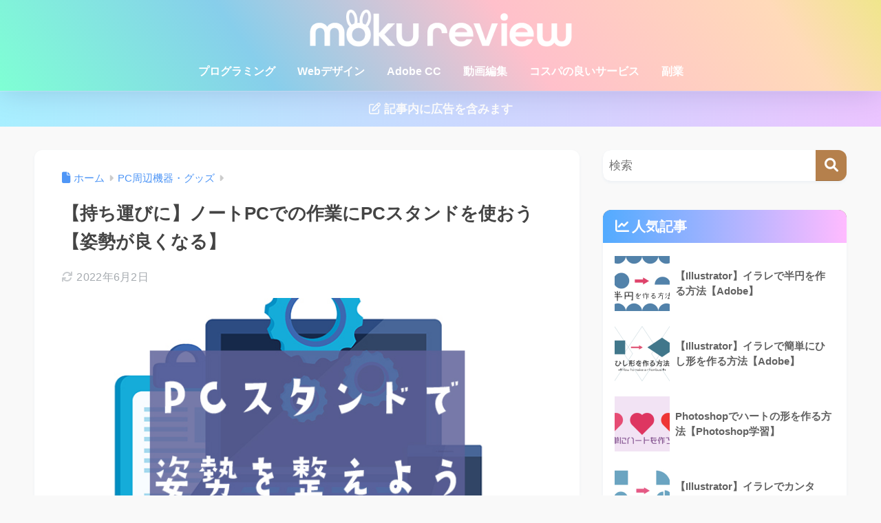

--- FILE ---
content_type: text/html; charset=UTF-8
request_url: https://moku-review.com/pc-stand/
body_size: 25298
content:

<!DOCTYPE html>
<html dir="ltr" lang="ja" prefix="og: https://ogp.me/ns#">
<head>
  <meta charset="utf-8">
  <meta http-equiv="X-UA-Compatible" content="IE=edge">
  <meta name="HandheldFriendly" content="True">
  <meta name="MobileOptimized" content="320">
  <meta name="viewport" content="width=device-width, initial-scale=1, viewport-fit=cover"/>
  <meta name="msapplication-TileColor" content="#b5804c">
  <meta name="theme-color" content="#b5804c">
  <link rel="pingback" href="https://moku-review.com/xmlrpc.php">
  <title>【持ち運びに】ノートPCでの作業にPCスタンドを使おう【姿勢が良くなる】 | moku review</title>

		<!-- All in One SEO 4.9.3 - aioseo.com -->
	<meta name="description" content="ノートPCを長時間使っていると猫背になってしまい腰、肩、首などが痛くなってしまうことがありませんか？PCスタンドがあると姿勢を正すことができるので快適になりおすすめです。持ち運びにも優れたPCスタンドについての記事になりますので参考にしてみてください。" />
	<meta name="robots" content="max-snippet:-1, max-image-preview:large, max-video-preview:-1" />
	<meta name="author" content="moku"/>
	<link rel="canonical" href="https://moku-review.com/pc-stand/" />
	<meta name="generator" content="All in One SEO (AIOSEO) 4.9.3" />
		<meta property="og:locale" content="ja_JP" />
		<meta property="og:site_name" content="moku-review" />
		<meta property="og:type" content="article" />
		<meta property="og:title" content="【持ち運びに】ノートPCでの作業にPCスタンドを使おう【姿勢が良くなる】 | moku review" />
		<meta property="og:description" content="ノートPCを長時間使っていると猫背になってしまい腰、肩、首などが痛くなってしまうことがありませんか？PCスタンドがあると姿勢を正すことができるので快適になりおすすめです。持ち運びにも優れたPCスタンドについての記事になりますので参考にしてみてください。" />
		<meta property="og:url" content="https://moku-review.com/pc-stand/" />
		<meta property="og:image" content="https://moku-review.com/wp-content/uploads/2021/10/pcstand1.jpg" />
		<meta property="og:image:secure_url" content="https://moku-review.com/wp-content/uploads/2021/10/pcstand1.jpg" />
		<meta property="og:image:width" content="680" />
		<meta property="og:image:height" content="390" />
		<meta property="article:published_time" content="2021-10-27T14:19:20+00:00" />
		<meta property="article:modified_time" content="2022-06-02T03:03:27+00:00" />
		<meta name="twitter:card" content="summary_large_image" />
		<meta name="twitter:title" content="【持ち運びに】ノートPCでの作業にPCスタンドを使おう【姿勢が良くなる】 | moku review" />
		<meta name="twitter:description" content="ノートPCを長時間使っていると猫背になってしまい腰、肩、首などが痛くなってしまうことがありませんか？PCスタンドがあると姿勢を正すことができるので快適になりおすすめです。持ち運びにも優れたPCスタンドについての記事になりますので参考にしてみてください。" />
		<meta name="twitter:image" content="https://moku-review.com/wp-content/uploads/2021/10/pcstand1.jpg" />
		<script type="application/ld+json" class="aioseo-schema">
			{"@context":"https:\/\/schema.org","@graph":[{"@type":"Article","@id":"https:\/\/moku-review.com\/pc-stand\/#article","name":"\u3010\u6301\u3061\u904b\u3073\u306b\u3011\u30ce\u30fc\u30c8PC\u3067\u306e\u4f5c\u696d\u306bPC\u30b9\u30bf\u30f3\u30c9\u3092\u4f7f\u304a\u3046\u3010\u59ff\u52e2\u304c\u826f\u304f\u306a\u308b\u3011 | moku review","headline":"\u3010\u6301\u3061\u904b\u3073\u306b\u3011\u30ce\u30fc\u30c8PC\u3067\u306e\u4f5c\u696d\u306bPC\u30b9\u30bf\u30f3\u30c9\u3092\u4f7f\u304a\u3046\u3010\u59ff\u52e2\u304c\u826f\u304f\u306a\u308b\u3011","author":{"@id":"https:\/\/moku-review.com\/author\/pokopomn\/#author"},"publisher":{"@id":"https:\/\/moku-review.com\/#person"},"image":{"@type":"ImageObject","url":"https:\/\/moku-review.com\/wp-content\/uploads\/2021\/10\/pcstand1.jpg","width":680,"height":390,"caption":"PC\u30b9\u30bf\u30f3\u30c9"},"datePublished":"2021-10-27T23:19:20+09:00","dateModified":"2022-06-02T12:03:27+09:00","inLanguage":"ja","mainEntityOfPage":{"@id":"https:\/\/moku-review.com\/pc-stand\/#webpage"},"isPartOf":{"@id":"https:\/\/moku-review.com\/pc-stand\/#webpage"},"articleSection":"PC\u5468\u8fba\u6a5f\u5668\u30fb\u30b0\u30c3\u30ba, PC\u5468\u8fba\u6a5f\u5668"},{"@type":"BreadcrumbList","@id":"https:\/\/moku-review.com\/pc-stand\/#breadcrumblist","itemListElement":[{"@type":"ListItem","@id":"https:\/\/moku-review.com#listItem","position":1,"name":"\u30db\u30fc\u30e0","item":"https:\/\/moku-review.com","nextItem":{"@type":"ListItem","@id":"https:\/\/moku-review.com\/category\/pc-goods\/#listItem","name":"PC\u5468\u8fba\u6a5f\u5668\u30fb\u30b0\u30c3\u30ba"}},{"@type":"ListItem","@id":"https:\/\/moku-review.com\/category\/pc-goods\/#listItem","position":2,"name":"PC\u5468\u8fba\u6a5f\u5668\u30fb\u30b0\u30c3\u30ba","item":"https:\/\/moku-review.com\/category\/pc-goods\/","nextItem":{"@type":"ListItem","@id":"https:\/\/moku-review.com\/pc-stand\/#listItem","name":"\u3010\u6301\u3061\u904b\u3073\u306b\u3011\u30ce\u30fc\u30c8PC\u3067\u306e\u4f5c\u696d\u306bPC\u30b9\u30bf\u30f3\u30c9\u3092\u4f7f\u304a\u3046\u3010\u59ff\u52e2\u304c\u826f\u304f\u306a\u308b\u3011"},"previousItem":{"@type":"ListItem","@id":"https:\/\/moku-review.com#listItem","name":"\u30db\u30fc\u30e0"}},{"@type":"ListItem","@id":"https:\/\/moku-review.com\/pc-stand\/#listItem","position":3,"name":"\u3010\u6301\u3061\u904b\u3073\u306b\u3011\u30ce\u30fc\u30c8PC\u3067\u306e\u4f5c\u696d\u306bPC\u30b9\u30bf\u30f3\u30c9\u3092\u4f7f\u304a\u3046\u3010\u59ff\u52e2\u304c\u826f\u304f\u306a\u308b\u3011","previousItem":{"@type":"ListItem","@id":"https:\/\/moku-review.com\/category\/pc-goods\/#listItem","name":"PC\u5468\u8fba\u6a5f\u5668\u30fb\u30b0\u30c3\u30ba"}}]},{"@type":"Person","@id":"https:\/\/moku-review.com\/#person"},{"@type":"Person","@id":"https:\/\/moku-review.com\/author\/pokopomn\/#author","url":"https:\/\/moku-review.com\/author\/pokopomn\/","name":"moku","image":{"@type":"ImageObject","@id":"https:\/\/moku-review.com\/pc-stand\/#authorImage","url":"https:\/\/secure.gravatar.com\/avatar\/a9f58d43adbfaad2c9f5fe52bf77abb80b608ffc582c64314c20e36003c000b0?s=96&d=mm&r=g","width":96,"height":96,"caption":"moku"}},{"@type":"WebPage","@id":"https:\/\/moku-review.com\/pc-stand\/#webpage","url":"https:\/\/moku-review.com\/pc-stand\/","name":"\u3010\u6301\u3061\u904b\u3073\u306b\u3011\u30ce\u30fc\u30c8PC\u3067\u306e\u4f5c\u696d\u306bPC\u30b9\u30bf\u30f3\u30c9\u3092\u4f7f\u304a\u3046\u3010\u59ff\u52e2\u304c\u826f\u304f\u306a\u308b\u3011 | moku review","description":"\u30ce\u30fc\u30c8PC\u3092\u9577\u6642\u9593\u4f7f\u3063\u3066\u3044\u308b\u3068\u732b\u80cc\u306b\u306a\u3063\u3066\u3057\u307e\u3044\u8170\u3001\u80a9\u3001\u9996\u306a\u3069\u304c\u75db\u304f\u306a\u3063\u3066\u3057\u307e\u3046\u3053\u3068\u304c\u3042\u308a\u307e\u305b\u3093\u304b\uff1fPC\u30b9\u30bf\u30f3\u30c9\u304c\u3042\u308b\u3068\u59ff\u52e2\u3092\u6b63\u3059\u3053\u3068\u304c\u3067\u304d\u308b\u306e\u3067\u5feb\u9069\u306b\u306a\u308a\u304a\u3059\u3059\u3081\u3067\u3059\u3002\u6301\u3061\u904b\u3073\u306b\u3082\u512a\u308c\u305fPC\u30b9\u30bf\u30f3\u30c9\u306b\u3064\u3044\u3066\u306e\u8a18\u4e8b\u306b\u306a\u308a\u307e\u3059\u306e\u3067\u53c2\u8003\u306b\u3057\u3066\u307f\u3066\u304f\u3060\u3055\u3044\u3002","inLanguage":"ja","isPartOf":{"@id":"https:\/\/moku-review.com\/#website"},"breadcrumb":{"@id":"https:\/\/moku-review.com\/pc-stand\/#breadcrumblist"},"author":{"@id":"https:\/\/moku-review.com\/author\/pokopomn\/#author"},"creator":{"@id":"https:\/\/moku-review.com\/author\/pokopomn\/#author"},"image":{"@type":"ImageObject","url":"https:\/\/moku-review.com\/wp-content\/uploads\/2021\/10\/pcstand1.jpg","@id":"https:\/\/moku-review.com\/pc-stand\/#mainImage","width":680,"height":390,"caption":"PC\u30b9\u30bf\u30f3\u30c9"},"primaryImageOfPage":{"@id":"https:\/\/moku-review.com\/pc-stand\/#mainImage"},"datePublished":"2021-10-27T23:19:20+09:00","dateModified":"2022-06-02T12:03:27+09:00"},{"@type":"WebSite","@id":"https:\/\/moku-review.com\/#website","url":"https:\/\/moku-review.com\/","name":"moku review","description":"\u30b3\u30b9\u30d1\u306e\u826f\u3044\u3082\u306e\u3084Web\u306e\u304a\u5f79\u7acb\u3061\u60c5\u5831","inLanguage":"ja","publisher":{"@id":"https:\/\/moku-review.com\/#person"}}]}
		</script>
		<!-- All in One SEO -->

<link rel='dns-prefetch' href='//fonts.googleapis.com' />
<link rel='dns-prefetch' href='//use.fontawesome.com' />
<link rel="alternate" type="application/rss+xml" title="moku review &raquo; フィード" href="https://moku-review.com/feed/" />
<link rel="alternate" type="application/rss+xml" title="moku review &raquo; コメントフィード" href="https://moku-review.com/comments/feed/" />
<link rel="alternate" title="oEmbed (JSON)" type="application/json+oembed" href="https://moku-review.com/wp-json/oembed/1.0/embed?url=https%3A%2F%2Fmoku-review.com%2Fpc-stand%2F" />
<link rel="alternate" title="oEmbed (XML)" type="text/xml+oembed" href="https://moku-review.com/wp-json/oembed/1.0/embed?url=https%3A%2F%2Fmoku-review.com%2Fpc-stand%2F&#038;format=xml" />
<style id='wp-img-auto-sizes-contain-inline-css' type='text/css'>
img:is([sizes=auto i],[sizes^="auto," i]){contain-intrinsic-size:3000px 1500px}
/*# sourceURL=wp-img-auto-sizes-contain-inline-css */
</style>
<link rel='stylesheet' id='sng-stylesheet-css' href='https://moku-review.com/wp-content/themes/sango-theme/style.css?version=3.11.8' type='text/css' media='all' />
<link rel='stylesheet' id='sng-option-css' href='https://moku-review.com/wp-content/themes/sango-theme/entry-option.css?version=3.11.8' type='text/css' media='all' />
<link rel='stylesheet' id='sng-old-css-css' href='https://moku-review.com/wp-content/themes/sango-theme/style-old.css?version=3.11.8' type='text/css' media='all' />
<link rel='stylesheet' id='sango_theme_gutenberg-style-css' href='https://moku-review.com/wp-content/themes/sango-theme/library/gutenberg/dist/build/style-blocks.css?version=3.11.8' type='text/css' media='all' />
<style id='sango_theme_gutenberg-style-inline-css' type='text/css'>
:root{--sgb-main-color:#b5804c;--sgb-pastel-color:#d68d55;--sgb-accent-color:#ffa077;--sgb-widget-title-color:#ffffff;--sgb-widget-title-bg-color:#8c6f4d;--sgb-bg-color:#f9f9f9;--wp--preset--color--sango-main:var(--sgb-main-color);--wp--preset--color--sango-pastel:var(--sgb-pastel-color);--wp--preset--color--sango-accent:var(--sgb-accent-color)}
/*# sourceURL=sango_theme_gutenberg-style-inline-css */
</style>
<link rel='stylesheet' id='sng-googlefonts-css' href='https://fonts.googleapis.com/css?family=Quicksand%3A500%2C700&#038;display=swap' type='text/css' media='all' />
<link rel='stylesheet' id='sng-fontawesome-css' href='https://use.fontawesome.com/releases/v6.1.1/css/all.css' type='text/css' media='all' />
<style id='wp-emoji-styles-inline-css' type='text/css'>

	img.wp-smiley, img.emoji {
		display: inline !important;
		border: none !important;
		box-shadow: none !important;
		height: 1em !important;
		width: 1em !important;
		margin: 0 0.07em !important;
		vertical-align: -0.1em !important;
		background: none !important;
		padding: 0 !important;
	}
/*# sourceURL=wp-emoji-styles-inline-css */
</style>
<link rel='stylesheet' id='wp-block-library-css' href='https://moku-review.com/wp-includes/css/dist/block-library/style.min.css?ver=6.9' type='text/css' media='all' />
<link rel='stylesheet' id='aioseo/css/src/vue/standalone/blocks/table-of-contents/global.scss-css' href='https://moku-review.com/wp-content/plugins/all-in-one-seo-pack/dist/Lite/assets/css/table-of-contents/global.e90f6d47.css' type='text/css' media='all' />
<style id='global-styles-inline-css' type='text/css'>
:root{--wp--preset--aspect-ratio--square: 1;--wp--preset--aspect-ratio--4-3: 4/3;--wp--preset--aspect-ratio--3-4: 3/4;--wp--preset--aspect-ratio--3-2: 3/2;--wp--preset--aspect-ratio--2-3: 2/3;--wp--preset--aspect-ratio--16-9: 16/9;--wp--preset--aspect-ratio--9-16: 9/16;--wp--preset--color--black: #000000;--wp--preset--color--cyan-bluish-gray: #abb8c3;--wp--preset--color--white: #ffffff;--wp--preset--color--pale-pink: #f78da7;--wp--preset--color--vivid-red: #cf2e2e;--wp--preset--color--luminous-vivid-orange: #ff6900;--wp--preset--color--luminous-vivid-amber: #fcb900;--wp--preset--color--light-green-cyan: #7bdcb5;--wp--preset--color--vivid-green-cyan: #00d084;--wp--preset--color--pale-cyan-blue: #8ed1fc;--wp--preset--color--vivid-cyan-blue: #0693e3;--wp--preset--color--vivid-purple: #9b51e0;--wp--preset--color--sango-main: var(--sgb-main-color);--wp--preset--color--sango-pastel: var(--sgb-pastel-color);--wp--preset--color--sango-accent: var(--sgb-accent-color);--wp--preset--color--sango-blue: #009EF3;--wp--preset--color--sango-orange: #ffb36b;--wp--preset--color--sango-red: #f88080;--wp--preset--color--sango-green: #90d581;--wp--preset--color--sango-black: #333;--wp--preset--color--sango-gray: gray;--wp--preset--color--sango-silver: whitesmoke;--wp--preset--color--sango-light-blue: #b4e0fa;--wp--preset--color--sango-light-red: #ffebeb;--wp--preset--color--sango-light-orange: #fff9e6;--wp--preset--gradient--vivid-cyan-blue-to-vivid-purple: linear-gradient(135deg,rgb(6,147,227) 0%,rgb(155,81,224) 100%);--wp--preset--gradient--light-green-cyan-to-vivid-green-cyan: linear-gradient(135deg,rgb(122,220,180) 0%,rgb(0,208,130) 100%);--wp--preset--gradient--luminous-vivid-amber-to-luminous-vivid-orange: linear-gradient(135deg,rgb(252,185,0) 0%,rgb(255,105,0) 100%);--wp--preset--gradient--luminous-vivid-orange-to-vivid-red: linear-gradient(135deg,rgb(255,105,0) 0%,rgb(207,46,46) 100%);--wp--preset--gradient--very-light-gray-to-cyan-bluish-gray: linear-gradient(135deg,rgb(238,238,238) 0%,rgb(169,184,195) 100%);--wp--preset--gradient--cool-to-warm-spectrum: linear-gradient(135deg,rgb(74,234,220) 0%,rgb(151,120,209) 20%,rgb(207,42,186) 40%,rgb(238,44,130) 60%,rgb(251,105,98) 80%,rgb(254,248,76) 100%);--wp--preset--gradient--blush-light-purple: linear-gradient(135deg,rgb(255,206,236) 0%,rgb(152,150,240) 100%);--wp--preset--gradient--blush-bordeaux: linear-gradient(135deg,rgb(254,205,165) 0%,rgb(254,45,45) 50%,rgb(107,0,62) 100%);--wp--preset--gradient--luminous-dusk: linear-gradient(135deg,rgb(255,203,112) 0%,rgb(199,81,192) 50%,rgb(65,88,208) 100%);--wp--preset--gradient--pale-ocean: linear-gradient(135deg,rgb(255,245,203) 0%,rgb(182,227,212) 50%,rgb(51,167,181) 100%);--wp--preset--gradient--electric-grass: linear-gradient(135deg,rgb(202,248,128) 0%,rgb(113,206,126) 100%);--wp--preset--gradient--midnight: linear-gradient(135deg,rgb(2,3,129) 0%,rgb(40,116,252) 100%);--wp--preset--font-size--small: 13px;--wp--preset--font-size--medium: 20px;--wp--preset--font-size--large: 36px;--wp--preset--font-size--x-large: 42px;--wp--preset--font-family--default: "Helvetica", "Arial", "Hiragino Kaku Gothic ProN", "Hiragino Sans", YuGothic, "Yu Gothic", "メイリオ", Meiryo, sans-serif;--wp--preset--font-family--notosans: "Noto Sans JP", var(--wp--preset--font-family--default);--wp--preset--font-family--mplusrounded: "M PLUS Rounded 1c", var(--wp--preset--font-family--default);--wp--preset--font-family--dfont: "Quicksand", var(--wp--preset--font-family--default);--wp--preset--spacing--20: 0.44rem;--wp--preset--spacing--30: 0.67rem;--wp--preset--spacing--40: 1rem;--wp--preset--spacing--50: 1.5rem;--wp--preset--spacing--60: 2.25rem;--wp--preset--spacing--70: 3.38rem;--wp--preset--spacing--80: 5.06rem;--wp--preset--shadow--natural: 6px 6px 9px rgba(0, 0, 0, 0.2);--wp--preset--shadow--deep: 12px 12px 50px rgba(0, 0, 0, 0.4);--wp--preset--shadow--sharp: 6px 6px 0px rgba(0, 0, 0, 0.2);--wp--preset--shadow--outlined: 6px 6px 0px -3px rgb(255, 255, 255), 6px 6px rgb(0, 0, 0);--wp--preset--shadow--crisp: 6px 6px 0px rgb(0, 0, 0);--wp--custom--wrap--width: 92%;--wp--custom--wrap--default-width: 800px;--wp--custom--wrap--content-width: 1180px;--wp--custom--wrap--max-width: var(--wp--custom--wrap--content-width);--wp--custom--wrap--side: 30%;--wp--custom--wrap--gap: 2em;--wp--custom--wrap--mobile--padding: 16px;--wp--custom--shadow--large: 0 16px 30px -7px rgba(0, 12, 66, 0.15 );--wp--custom--shadow--large-hover: 0 40px 50px -16px rgba(0, 12, 66, 0.2 );--wp--custom--shadow--medium: 0 6px 13px -3px rgba(0, 12, 66, 0.1), 0 0px 1px rgba(0,30,100, 0.1 );--wp--custom--shadow--medium-hover: 0 12px 45px -9px rgb(0 0 0 / 23%);--wp--custom--shadow--solid: 0 1px 2px 0 rgba(24, 44, 84, 0.1), 0 1px 3px 1px rgba(24, 44, 84, 0.1);--wp--custom--shadow--solid-hover: 0 2px 4px 0 rgba(24, 44, 84, 0.1), 0 2px 8px 0 rgba(24, 44, 84, 0.1);--wp--custom--shadow--small: 0 2px 4px #4385bb12;--wp--custom--rounded--medium: 12px;--wp--custom--rounded--small: 6px;--wp--custom--widget--padding-horizontal: 18px;--wp--custom--widget--padding-vertical: 6px;--wp--custom--widget--icon-margin: 6px;--wp--custom--widget--gap: 2.5em;--wp--custom--entry--gap: 1.5rem;--wp--custom--entry--gap-mobile: 1rem;--wp--custom--entry--border-color: #eaedf2;--wp--custom--animation--fade-in: fadeIn 0.7s ease 0s 1 normal;--wp--custom--animation--header: fadeHeader 1s ease 0s 1 normal;--wp--custom--transition--default: 0.3s ease-in-out;--wp--custom--totop--opacity: 0.6;--wp--custom--totop--right: 18px;--wp--custom--totop--bottom: 20px;--wp--custom--totop--mobile--right: 16px;--wp--custom--totop--mobile--bottom: 10px;--wp--custom--toc--button--opacity: 0.6;--wp--custom--footer--column-gap: 40px;}:root { --wp--style--global--content-size: 900px;--wp--style--global--wide-size: 980px; }:where(body) { margin: 0; }.wp-site-blocks > .alignleft { float: left; margin-right: 2em; }.wp-site-blocks > .alignright { float: right; margin-left: 2em; }.wp-site-blocks > .aligncenter { justify-content: center; margin-left: auto; margin-right: auto; }:where(.wp-site-blocks) > * { margin-block-start: 1.5rem; margin-block-end: 0; }:where(.wp-site-blocks) > :first-child { margin-block-start: 0; }:where(.wp-site-blocks) > :last-child { margin-block-end: 0; }:root { --wp--style--block-gap: 1.5rem; }:root :where(.is-layout-flow) > :first-child{margin-block-start: 0;}:root :where(.is-layout-flow) > :last-child{margin-block-end: 0;}:root :where(.is-layout-flow) > *{margin-block-start: 1.5rem;margin-block-end: 0;}:root :where(.is-layout-constrained) > :first-child{margin-block-start: 0;}:root :where(.is-layout-constrained) > :last-child{margin-block-end: 0;}:root :where(.is-layout-constrained) > *{margin-block-start: 1.5rem;margin-block-end: 0;}:root :where(.is-layout-flex){gap: 1.5rem;}:root :where(.is-layout-grid){gap: 1.5rem;}.is-layout-flow > .alignleft{float: left;margin-inline-start: 0;margin-inline-end: 2em;}.is-layout-flow > .alignright{float: right;margin-inline-start: 2em;margin-inline-end: 0;}.is-layout-flow > .aligncenter{margin-left: auto !important;margin-right: auto !important;}.is-layout-constrained > .alignleft{float: left;margin-inline-start: 0;margin-inline-end: 2em;}.is-layout-constrained > .alignright{float: right;margin-inline-start: 2em;margin-inline-end: 0;}.is-layout-constrained > .aligncenter{margin-left: auto !important;margin-right: auto !important;}.is-layout-constrained > :where(:not(.alignleft):not(.alignright):not(.alignfull)){max-width: var(--wp--style--global--content-size);margin-left: auto !important;margin-right: auto !important;}.is-layout-constrained > .alignwide{max-width: var(--wp--style--global--wide-size);}body .is-layout-flex{display: flex;}.is-layout-flex{flex-wrap: wrap;align-items: center;}.is-layout-flex > :is(*, div){margin: 0;}body .is-layout-grid{display: grid;}.is-layout-grid > :is(*, div){margin: 0;}body{font-family: var(--sgb-font-family);padding-top: 0px;padding-right: 0px;padding-bottom: 0px;padding-left: 0px;}a:where(:not(.wp-element-button)){text-decoration: underline;}:root :where(.wp-element-button, .wp-block-button__link){background-color: #32373c;border-width: 0;color: #fff;font-family: inherit;font-size: inherit;font-style: inherit;font-weight: inherit;letter-spacing: inherit;line-height: inherit;padding-top: calc(0.667em + 2px);padding-right: calc(1.333em + 2px);padding-bottom: calc(0.667em + 2px);padding-left: calc(1.333em + 2px);text-decoration: none;text-transform: inherit;}.has-black-color{color: var(--wp--preset--color--black) !important;}.has-cyan-bluish-gray-color{color: var(--wp--preset--color--cyan-bluish-gray) !important;}.has-white-color{color: var(--wp--preset--color--white) !important;}.has-pale-pink-color{color: var(--wp--preset--color--pale-pink) !important;}.has-vivid-red-color{color: var(--wp--preset--color--vivid-red) !important;}.has-luminous-vivid-orange-color{color: var(--wp--preset--color--luminous-vivid-orange) !important;}.has-luminous-vivid-amber-color{color: var(--wp--preset--color--luminous-vivid-amber) !important;}.has-light-green-cyan-color{color: var(--wp--preset--color--light-green-cyan) !important;}.has-vivid-green-cyan-color{color: var(--wp--preset--color--vivid-green-cyan) !important;}.has-pale-cyan-blue-color{color: var(--wp--preset--color--pale-cyan-blue) !important;}.has-vivid-cyan-blue-color{color: var(--wp--preset--color--vivid-cyan-blue) !important;}.has-vivid-purple-color{color: var(--wp--preset--color--vivid-purple) !important;}.has-sango-main-color{color: var(--wp--preset--color--sango-main) !important;}.has-sango-pastel-color{color: var(--wp--preset--color--sango-pastel) !important;}.has-sango-accent-color{color: var(--wp--preset--color--sango-accent) !important;}.has-sango-blue-color{color: var(--wp--preset--color--sango-blue) !important;}.has-sango-orange-color{color: var(--wp--preset--color--sango-orange) !important;}.has-sango-red-color{color: var(--wp--preset--color--sango-red) !important;}.has-sango-green-color{color: var(--wp--preset--color--sango-green) !important;}.has-sango-black-color{color: var(--wp--preset--color--sango-black) !important;}.has-sango-gray-color{color: var(--wp--preset--color--sango-gray) !important;}.has-sango-silver-color{color: var(--wp--preset--color--sango-silver) !important;}.has-sango-light-blue-color{color: var(--wp--preset--color--sango-light-blue) !important;}.has-sango-light-red-color{color: var(--wp--preset--color--sango-light-red) !important;}.has-sango-light-orange-color{color: var(--wp--preset--color--sango-light-orange) !important;}.has-black-background-color{background-color: var(--wp--preset--color--black) !important;}.has-cyan-bluish-gray-background-color{background-color: var(--wp--preset--color--cyan-bluish-gray) !important;}.has-white-background-color{background-color: var(--wp--preset--color--white) !important;}.has-pale-pink-background-color{background-color: var(--wp--preset--color--pale-pink) !important;}.has-vivid-red-background-color{background-color: var(--wp--preset--color--vivid-red) !important;}.has-luminous-vivid-orange-background-color{background-color: var(--wp--preset--color--luminous-vivid-orange) !important;}.has-luminous-vivid-amber-background-color{background-color: var(--wp--preset--color--luminous-vivid-amber) !important;}.has-light-green-cyan-background-color{background-color: var(--wp--preset--color--light-green-cyan) !important;}.has-vivid-green-cyan-background-color{background-color: var(--wp--preset--color--vivid-green-cyan) !important;}.has-pale-cyan-blue-background-color{background-color: var(--wp--preset--color--pale-cyan-blue) !important;}.has-vivid-cyan-blue-background-color{background-color: var(--wp--preset--color--vivid-cyan-blue) !important;}.has-vivid-purple-background-color{background-color: var(--wp--preset--color--vivid-purple) !important;}.has-sango-main-background-color{background-color: var(--wp--preset--color--sango-main) !important;}.has-sango-pastel-background-color{background-color: var(--wp--preset--color--sango-pastel) !important;}.has-sango-accent-background-color{background-color: var(--wp--preset--color--sango-accent) !important;}.has-sango-blue-background-color{background-color: var(--wp--preset--color--sango-blue) !important;}.has-sango-orange-background-color{background-color: var(--wp--preset--color--sango-orange) !important;}.has-sango-red-background-color{background-color: var(--wp--preset--color--sango-red) !important;}.has-sango-green-background-color{background-color: var(--wp--preset--color--sango-green) !important;}.has-sango-black-background-color{background-color: var(--wp--preset--color--sango-black) !important;}.has-sango-gray-background-color{background-color: var(--wp--preset--color--sango-gray) !important;}.has-sango-silver-background-color{background-color: var(--wp--preset--color--sango-silver) !important;}.has-sango-light-blue-background-color{background-color: var(--wp--preset--color--sango-light-blue) !important;}.has-sango-light-red-background-color{background-color: var(--wp--preset--color--sango-light-red) !important;}.has-sango-light-orange-background-color{background-color: var(--wp--preset--color--sango-light-orange) !important;}.has-black-border-color{border-color: var(--wp--preset--color--black) !important;}.has-cyan-bluish-gray-border-color{border-color: var(--wp--preset--color--cyan-bluish-gray) !important;}.has-white-border-color{border-color: var(--wp--preset--color--white) !important;}.has-pale-pink-border-color{border-color: var(--wp--preset--color--pale-pink) !important;}.has-vivid-red-border-color{border-color: var(--wp--preset--color--vivid-red) !important;}.has-luminous-vivid-orange-border-color{border-color: var(--wp--preset--color--luminous-vivid-orange) !important;}.has-luminous-vivid-amber-border-color{border-color: var(--wp--preset--color--luminous-vivid-amber) !important;}.has-light-green-cyan-border-color{border-color: var(--wp--preset--color--light-green-cyan) !important;}.has-vivid-green-cyan-border-color{border-color: var(--wp--preset--color--vivid-green-cyan) !important;}.has-pale-cyan-blue-border-color{border-color: var(--wp--preset--color--pale-cyan-blue) !important;}.has-vivid-cyan-blue-border-color{border-color: var(--wp--preset--color--vivid-cyan-blue) !important;}.has-vivid-purple-border-color{border-color: var(--wp--preset--color--vivid-purple) !important;}.has-sango-main-border-color{border-color: var(--wp--preset--color--sango-main) !important;}.has-sango-pastel-border-color{border-color: var(--wp--preset--color--sango-pastel) !important;}.has-sango-accent-border-color{border-color: var(--wp--preset--color--sango-accent) !important;}.has-sango-blue-border-color{border-color: var(--wp--preset--color--sango-blue) !important;}.has-sango-orange-border-color{border-color: var(--wp--preset--color--sango-orange) !important;}.has-sango-red-border-color{border-color: var(--wp--preset--color--sango-red) !important;}.has-sango-green-border-color{border-color: var(--wp--preset--color--sango-green) !important;}.has-sango-black-border-color{border-color: var(--wp--preset--color--sango-black) !important;}.has-sango-gray-border-color{border-color: var(--wp--preset--color--sango-gray) !important;}.has-sango-silver-border-color{border-color: var(--wp--preset--color--sango-silver) !important;}.has-sango-light-blue-border-color{border-color: var(--wp--preset--color--sango-light-blue) !important;}.has-sango-light-red-border-color{border-color: var(--wp--preset--color--sango-light-red) !important;}.has-sango-light-orange-border-color{border-color: var(--wp--preset--color--sango-light-orange) !important;}.has-vivid-cyan-blue-to-vivid-purple-gradient-background{background: var(--wp--preset--gradient--vivid-cyan-blue-to-vivid-purple) !important;}.has-light-green-cyan-to-vivid-green-cyan-gradient-background{background: var(--wp--preset--gradient--light-green-cyan-to-vivid-green-cyan) !important;}.has-luminous-vivid-amber-to-luminous-vivid-orange-gradient-background{background: var(--wp--preset--gradient--luminous-vivid-amber-to-luminous-vivid-orange) !important;}.has-luminous-vivid-orange-to-vivid-red-gradient-background{background: var(--wp--preset--gradient--luminous-vivid-orange-to-vivid-red) !important;}.has-very-light-gray-to-cyan-bluish-gray-gradient-background{background: var(--wp--preset--gradient--very-light-gray-to-cyan-bluish-gray) !important;}.has-cool-to-warm-spectrum-gradient-background{background: var(--wp--preset--gradient--cool-to-warm-spectrum) !important;}.has-blush-light-purple-gradient-background{background: var(--wp--preset--gradient--blush-light-purple) !important;}.has-blush-bordeaux-gradient-background{background: var(--wp--preset--gradient--blush-bordeaux) !important;}.has-luminous-dusk-gradient-background{background: var(--wp--preset--gradient--luminous-dusk) !important;}.has-pale-ocean-gradient-background{background: var(--wp--preset--gradient--pale-ocean) !important;}.has-electric-grass-gradient-background{background: var(--wp--preset--gradient--electric-grass) !important;}.has-midnight-gradient-background{background: var(--wp--preset--gradient--midnight) !important;}.has-small-font-size{font-size: var(--wp--preset--font-size--small) !important;}.has-medium-font-size{font-size: var(--wp--preset--font-size--medium) !important;}.has-large-font-size{font-size: var(--wp--preset--font-size--large) !important;}.has-x-large-font-size{font-size: var(--wp--preset--font-size--x-large) !important;}.has-default-font-family{font-family: var(--wp--preset--font-family--default) !important;}.has-notosans-font-family{font-family: var(--wp--preset--font-family--notosans) !important;}.has-mplusrounded-font-family{font-family: var(--wp--preset--font-family--mplusrounded) !important;}.has-dfont-font-family{font-family: var(--wp--preset--font-family--dfont) !important;}
:root :where(.wp-block-button .wp-block-button__link){background-color: var(--wp--preset--color--sango-main);border-radius: var(--wp--custom--rounded--medium);color: #fff;font-size: 18px;font-weight: 600;padding-top: 0.4em;padding-right: 1.3em;padding-bottom: 0.4em;padding-left: 1.3em;}
:root :where(.wp-block-pullquote){font-size: 1.5em;line-height: 1.6;}
/*# sourceURL=global-styles-inline-css */
</style>
<link rel='stylesheet' id='contact-form-7-css' href='https://moku-review.com/wp-content/plugins/contact-form-7/includes/css/styles.css' type='text/css' media='all' />
<link rel='stylesheet' id='child-style-css' href='https://moku-review.com/wp-content/themes/sango-theme-child/style.css' type='text/css' media='all' />
<link rel='stylesheet' id='hcb-style-css' href='https://moku-review.com/wp-content/plugins/highlighting-code-block/build/css/hcb--dark.css' type='text/css' media='all' />
<style id='hcb-style-inline-css' type='text/css'>
:root{--hcb--fz--base: 16px}:root{--hcb--fz--mobile: 13px}:root{--hcb--ff:Menlo, Consolas, "Hiragino Kaku Gothic ProN", "Hiragino Sans", Meiryo, sans-serif;}.hcb_wrap pre{-webkit-font-smoothing: antialiased;-moz-osx-font-smoothing: grayscale;}
/*# sourceURL=hcb-style-inline-css */
</style>
<script type="text/javascript" src="https://moku-review.com/wp-includes/js/jquery/jquery.min.js?ver=3.7.1" id="jquery-core-js"></script>
<script type="text/javascript" src="https://moku-review.com/wp-includes/js/jquery/jquery-migrate.min.js?ver=3.4.1" id="jquery-migrate-js"></script>
<link rel="https://api.w.org/" href="https://moku-review.com/wp-json/" /><link rel="alternate" title="JSON" type="application/json" href="https://moku-review.com/wp-json/wp/v2/posts/2894" /><link rel="EditURI" type="application/rsd+xml" title="RSD" href="https://moku-review.com/xmlrpc.php?rsd" />
<link rel='shortlink' href='https://moku-review.com/?p=2894' />
<meta property="og:title" content="【持ち運びに】ノートPCでの作業にPCスタンドを使おう【姿勢が良くなる】" />
<meta property="og:description" content="「長時間ノートPCで作業すると腰が痛くなり、肩、首も疲れる」 &nbsp; 「良さそうなPCスタンドはあるけど外に持ち運ぶときにかさばりそう」 &nbsp; 「安すぎるものだとタイピングしている時にグラつきそう」 &amp;nb ... " />
<meta property="og:type" content="article" />
<meta property="og:url" content="https://moku-review.com/pc-stand/" />
<meta property="og:image" content="https://moku-review.com/wp-content/uploads/2021/10/pcstand1.jpg" />
<meta name="thumbnail" content="https://moku-review.com/wp-content/uploads/2021/10/pcstand1.jpg" />
<meta property="og:site_name" content="moku review" />
<meta name="twitter:card" content="summary_large_image" />
<script data-ad-client="ca-pub-1978671172078233" async src="https://pagead2.googlesyndication.com/pagead/js/adsbygoogle.js"></script>
<!-- gtag.js -->
<script async src="https://www.googletagmanager.com/gtag/js?id=G-9YX74HYLWS"></script>
<script>
	window.dataLayer = window.dataLayer || [];
	function gtag(){dataLayer.push(arguments);}
	gtag('js', new Date());
	gtag('config', 'G-9YX74HYLWS');
</script>
<style type="text/css" id="custom-background-css">
body.custom-background { background-color: #f9f9f9; }
</style>
	<link rel="icon" href="https://moku-review.com/wp-content/uploads/2025/01/cropped-m-icon-32x32.png" sizes="32x32" />
<link rel="icon" href="https://moku-review.com/wp-content/uploads/2025/01/cropped-m-icon-192x192.png" sizes="192x192" />
<link rel="apple-touch-icon" href="https://moku-review.com/wp-content/uploads/2025/01/cropped-m-icon-180x180.png" />
<meta name="msapplication-TileImage" content="https://moku-review.com/wp-content/uploads/2025/01/cropped-m-icon-270x270.png" />
		<style type="text/css" id="wp-custom-css">
			/* モバイルカラム設定 */
@media screen and (max-width: 768px) {
/* カードの真ん中 */
.catpost-cards {
	--wp--custom--entry--gap: 1.3rem;}
	
/* タイトル	*/
	.c_linkto_text h2 {
		font-size:14px;}
		.cat-name {
			display:none;
		}
/* タイトル周り */
.c_linkto .c_linkto_text {
    display: block;
    line-height: 1.5;
	padding: 8px 6px;}
/* 時間 */
	.sng-link-time {
    color: #b5b5b5;
    display: block;
    font-size: 10.5px;
    margin-bottom: 3px;
}
}
	
.header, .drawer__title {
		background: -webkit-inear-gradient(55deg, #7fffd4 ,#87ceeb,#ffc0cb,#ffdab9 88% ,#f0e68c);
background: linear-gradient(55deg, #7fffd4 ,#87ceeb,#ffc0cb,#ffdab9 88% ,#f0e68c);}

@media only screen and (max-width: 480px) {
  .cardtype {
     display: -webkit-flex;
     display: -ms-flexbox;
     display: -moz-box;
     display: flex;
     flex-direction: row;
     -webkit-flex-direction: row;
     -webkit-flex-wrap: wrap;
     flex-wrap: wrap;
  }
  .cardtype__article {
     width: 45.8%;
     margin: 2%;
  }
  .cardtype time {
     font-size: 11px;
		display: none;
  }
 
	  .cardtype h2 {
     font-size: 13px;
     margin: 15px 10px;
		padding:8px 0;
   }
   .cardtype__link {
     padding-bottom: 10px;

   }
   .cardtype time {
     font-size: 11px;
     margin: 6px 10px 2px;
		 
   }
   .cat-name {
/*   font-size: 10px;
     top: 8px;
     left: 8px; */
 
			display:none;
	}
	

	
	
   .newmark {
     font-size: 11px;
     height: 33px;
     width: 33px;
     line-height: 33px;
     top: 9px;
     right: 8px;
   }
}






a{
text-decoration: none !important;

}
a:hover{
opacity: 0.7!important;
text-decoration:underline!important;
	
}




.sp1{
color:red;

}

.profile-img {
	width: 50%;
	height: 400px;
}

/* .header {
background: -webkit-linear-gradient(to right, rgb(92, 71, 25),#b77a22);
background: linear-gradient(to right, rgb(92, 71, 25),#b77a22);
} */
.header {
	
/* background: -webkit-linear-gradient(to right, rgb(152, 113, 53),#d5af7e);
background: linear-gradient(to right, rgb(152, 113, 53),#d5af7e
); */
		background: -webkit-inear-gradient(55deg, #7fffd4 ,#87ceeb,#ffc0cb,#ffdab9 88% ,#f0e68c);
background: linear-gradient(55deg, #7fffd4 ,#87ceeb,#ffc0cb,#ffdab9 88% ,#f0e68c);
	
}

.footer  #footer-menu{
/* background: -webkit-linear-gradient(to right, rgb(213, 175, 126),#987135);
background: linear-gradient(to right, rgb(213, 175, 126),#987135
); */
		background: -webkit-inear-gradient(55deg, #7fffd4 ,#87ceeb,#ffc0cb,#ffdab9 88% ,#f0e68c);
background: linear-gradient(55deg, #7fffd4 ,#87ceeb,#ffc0cb,#ffdab9 88% ,#f0e68c);
}
.widgettitle {
background: -webkit-linear-gradient(to right, rgb(82, 171, 255),#ffbbff);
background: linear-gradient(to right, rgb(82, 171, 255),#ffbbff);
	
	
}
.widget-menu__title {
background: -webkit-linear-gradient(to right, rgb(82, 171, 255),#ffbbff);
background: linear-gradient(to right, rgb(82, 171, 255),#ffbbff);
}

/* 文中のaリンクのアンダーラインを非表示にする */
/* .entry-content p a {
    text-decoration: none;
} */
/* ボタンホバー時の透明度 */
.btn:hover {
	opacity: 0.7;
}


/*--------------------------------------
  メリット・デメリット　BOX
--------------------------------------*/
.meritto, .demeritto {/*ブロックの枠*/
    position: relative;/*基準に設定*/
    padding: 0.8em 1em;/*内側の余白　上下0.8　左右1*/
    margin: 3em 0 2em;/*外側の余白　上3　左右0　下2*/
}
.meritto {/*メリットの枠線*/
    border: 3px solid #63BFA7;
}
.demeritto {/*デメリットの枠線*/
    border: 3px solid #CEB7B7;
}
.meritto .box-title, .demeritto .box-title {/*タイトル部分*/
    position: absolute;/*基準をもとに自由に動かせるように*/
    top: -42px;/*上からの位置*/
    left: -3px;/*左からの位置*/
    color: white;/*文字色*/
    line-height: 32px;/*文字の高さ*/
    padding: 5px 13px 3px;/*内側の余白*/
    border-radius: 10px 10px 0 0;/*角丸　上2つだけ丸*/
}
.meritto .box-title {/*メリットのタイトル背景色*/
    background: #63BFA7;
}
.demeritto .box-title {/*デメリットのタイトル背景色*/
    background: #CEB7B7;
}
.meritto .box-title:before, .demeritto .box-title:before {/*タイトルのアイコン*/
    margin-right: 10px;/*右側の余白*/
    font-size: 1.2em;/*アイコンの大きさ*/
}
.meritto .box-title:before {/*メリットのアイコン*/
    content: "\f599";
}
.demeritto .box-title:before {/*デメリットのアイコン*/
    content: "\f119";
}
.meritto ul, .demeritto ul {/*中の箇条書き*/
    list-style: none;/*●を消去*/
}
.meritto li, .demeritto li {/*中の箇条書きの中*/
    padding: .5em 0;/*上下の余白*/
}
.meritto li:before, .demeritto li:before {/*箇条書きの前にアイコン追加*/
    margin-left: -20px;/*左の余白*/
    margin-right: 10px;/*右の余白*/
}
.meritto li:before {/*メリットのアイコンと色*/
/*     content: "\f164"; */
    color: #74B070;
}
.demeritto li:before {/*デメリットのアイコンと色*/
/*     content: "\f165"; */
    color: #CEB7B7;
}
.meritto li:before, .meritto .box-title:before, .demeritto li:before, .demeritto .box-title:before {/*アイコンの共通設定*/
    font-family: "Font Awesome 5 Free";
    font-weight: 900;
}

/* コードを周りを見やすくする */
.code {background-color:#8Fbc8f;
color:#ffffff;
}

.box-5 {border-color:#f5f5dc;
}

.code-1 {background-color:#333333;
}
/*--------------------------------------
  ふきだしの色を変える（←左）
--------------------------------------*/
.sc {
 border: solid 2px #eacab0;/*ふきだしの線の色*/
 background: #fffbf5;/*ふきだしの中の色*/
  color: #333333;/*文字の色*/
}
.sc:before {
 border: 12px solid transparent;
 border-right: 12px solid #eacab0;/*ふきだしの線の色*/
 content: "";
}
.sc:after {
 display: inline-block;
 position: absolute;
 border: 12px solid transparent;
border-right: 12px solid #fffbf5;/*ふきだしの中の色*/
content: "";
}

/*--------------------------------------
  ふきだしの色を変える（右→）
--------------------------------------*/
.right .sc {
 background: #fffbf5 ;/*ふきだしの中の色*/
  color: #333333;/*文字の色*/
}
.right .sc:before,
.right .sc:after {
 right: -23px;
 left: auto;
 border: 12px solid transparent;
 border-left: 12px solid #eacab0;/*ふきだしの線の色*/
}
.right .sc:after {
 right: -20px;
 border-left-color: #fffbf5;/*ふきだしの中の色*/
}


.linkto{
  padding: .9rem 1rem 1.5rem;
  color: #707070;
  position: relative;
  border-color: #d5af7e !important;/*枠線の色*/
  font-size:.95em;
  box-shadow: 0 4px 4px rgba(0,0,0,.13), 0 2px 3px -2px rgba(0,0,0,.12);/*本体の影*/
/*   margin:0 auto; */
  z-index:0;
}
.linkto span {
  opacity: .8;
}
.linkto:hover {
  background-color: initial;
  opacity: .9;
  transform: scale(1.04);
}
.linkto img{
  box-shadow:initial;
  max-width: 70%;
  margin-left: .7rem;
  z-index: 0;
  margin-top:10px;
}


@media only screen and (max-width: 480px) {
  .linkto img{
    max-width: 65%;
    margin-left: .7rem;
  }
}
.linkto:before {
  content: 'あわせて読みたい';
  position: absolute;
  top: -.8rem;
  left: auto;
  font-size: 50%;
  background-color: #d5af7e;/*「あわせて読みたい」の背景色*/
  padding: .4em .8em;
  font-weight: bold;
  color: #fff;/*「あわせて読みたい」の文字色*/
  border-radius: 2px;
  font-size:.6rem;
  z-index: 1;
  margin-left:-.4em;
}

.linkto span {
  opacity: .8;
}
.linkto:hover {
  background-color: initial;
  opacity: .9;
  transform: scale(1.04);
}
.linkto img{
  box-shadow:initial;
  max-width: 70%;
  margin-left: .7rem;
  z-index: 0;
  margin-top:10px;
}
@media only screen and (max-width: 480px) {
  .linkto img{
    max-width: 65%;
    margin-left: .7rem;
  }
}
.linkto:before {
  content: 'あわせて読みたい';
  position: absolute;
  top: -.8rem;
  left: auto;
  font-size: 50%;
  background-color: #d5af7e;/*「あわせて読みたい」の背景色*/
  padding: .4em .8em;
  font-weight: bold;
  color: #fff;/*「あわせて読みたい」の文字色*/
  border-radius: 2px;
  font-size:.6rem;
  z-index: 1;
  margin-left:-.4em;
}
/* .linkto:after{
  content: '続きを読む \0bb';
  position: absolute;
  bottom: .5rem;
  right: 1rem;
  font-size: 70%;
  background-color: #91a7db;/*「続きを読む」の背景色*/
  padding: .3em 1.7em;
  font-weight: bold;
  color: #fff;/*「続きを読む」の文字色*/
  border-radius: 2px;
  box-shadow: 0 3px 6px rgba(0, 0, 0, 0.1);
  font-size:.7rem;
  z-index:1;
  opacity:.9;
  box-shadow: 0 2px 2px rgba(0,0,0,.1);
  transform: translateX(3px);
} */
@media screen and (min-width: 480px){
  .linkto:before{
    font-size:.7em;
  }
}bb';
  position: absolute;
  bottom: .5rem;
  right: 1rem;
  font-size: 70%;
  background-color: #91a7db;/*「続きを読む」の背景色*/
  padding: .3em 1.7em;
  font-weight: bold;
  color: #fff;/*「続きを読む」の文字色*/
  border-radius: 2px;
  box-shadow: 0 3px 6px rgba(0, 0, 0, 0.1);
  font-size:.7rem;
  z-index:1;
  opacity:.9;
  box-shadow: 0 2px 2px rgba(0,0,0,.1);
  transform: translateX(3px);
}
@media screen and (min-width: 480px){
  .linkto:before{
    font-size:.7em;
  }
}

.box3 {background:#fffbf5;
}

.t-1 ttable {
  text-align: center;
}
.t-1 th {
  color: #FF9800;/*文字色*/
  background: #fff5e5;/*背景色*/	
}
/*余白指定は省略*/

  color: #FF9800;/*文字色*/


	




		</style>
		<style> a{color:#4f96f6}.header, .drawer__title{background-color:#8c6f4d}#logo a{color:#FFF}.desktop-nav li a , .mobile-nav li a, #drawer__open, .header-search__open, .drawer__title{color:#FFF}.drawer__title__close span, .drawer__title__close span:before{background:#FFF}.desktop-nav li:after{background:#FFF}.mobile-nav .current-menu-item{border-bottom-color:#FFF}.widgettitle, .sidebar .wp-block-group h2, .drawer .wp-block-group h2{color:#ffffff;background-color:#8c6f4d}#footer-menu a, .copyright{color:#FFF}#footer-menu{background-color:#8c6f4d}.footer{background-color:#f4f4f4}.footer, .footer a, .footer .widget ul li a{color:#3c3c3c}body{font-size:100%}@media only screen and (min-width:481px){body{font-size:107%}}@media only screen and (min-width:1030px){body{font-size:107%}}.totop{background:#b57612}.header-info a{color:#FFF;background:linear-gradient(95deg, #a8efff, #ebc4ff)}.fixed-menu ul{background:#FFF}.fixed-menu a{color:#a2a7ab}.fixed-menu .current-menu-item a, .fixed-menu ul li a.active{color:#009EF3}.post-tab{background:#FFF}.post-tab > div{color:#a7a7a7}body{--sgb-font-family:var(--wp--preset--font-family--default)}#fixed_sidebar{top:0px}:target{scroll-margin-top:0px}.Threads:before{background-image:url("https://moku-review.com/wp-content/themes/sango-theme/library/images/threads.svg")}.profile-sns li .Threads:before{background-image:url("https://moku-review.com/wp-content/themes/sango-theme/library/images/threads-outline.svg")}.X:before, .follow-x::before{background-image:url("https://moku-review.com/wp-content/themes/sango-theme/library/images/x-circle.svg")}.body_bc{background-color:f9f9f9}</style></head>
<body class="wp-singular post-template-default single single-post postid-2894 single-format-standard custom-background wp-theme-sango-theme wp-child-theme-sango-theme-child fa5">
    <div id="container" class="container"> 
  			<header class="header
		 header--center	">
				<div id="inner-header" class="inner-header wrap">
		<div id="logo" class="logo header-logo h1 dfont">
	<a href="https://moku-review.com/" class="header-logo__link">
				<img src="https://moku-review.com/wp-content/uploads/2021/08/f1f275369a8a4314b3ff2f05b47659e4.png" alt="moku review" width="515" height="80" class="header-logo__img">
					</a>
	</div>
	<div class="header-search">
		<input type="checkbox" class="header-search__input" id="header-search-input" onclick="document.querySelector('.header-search__modal .searchform__input').focus()">
	<label class="header-search__close" for="header-search-input"></label>
	<div class="header-search__modal">
	
<form role="search" method="get" class="searchform" action="https://moku-review.com/">
  <div>
    <input type="search" class="searchform__input" name="s" value="" placeholder="検索" />
    <button type="submit" class="searchform__submit" aria-label="検索"><i class="fas fa-search" aria-hidden="true"></i></button>
  </div>
</form>

	</div>
</div>	<nav class="desktop-nav clearfix"><ul id="menu-top-navi" class="menu"><li id="menu-item-329" class="menu-item menu-item-type-taxonomy menu-item-object-category menu-item-has-children menu-item-329"><a href="https://moku-review.com/category/study/">プログラミング</a>
<ul class="sub-menu">
	<li id="menu-item-330" class="menu-item menu-item-type-taxonomy menu-item-object-category menu-item-330"><a href="https://moku-review.com/category/html/">HTML</a></li>
	<li id="menu-item-331" class="menu-item menu-item-type-taxonomy menu-item-object-category menu-item-331"><a href="https://moku-review.com/category/css/">CSS</a></li>
	<li id="menu-item-7439" class="menu-item menu-item-type-taxonomy menu-item-object-category menu-item-7439"><a href="https://moku-review.com/category/wordpress/">WordPress</a></li>
	<li id="menu-item-7440" class="menu-item menu-item-type-taxonomy menu-item-object-category menu-item-7440"><a href="https://moku-review.com/category/ftp/">FTP</a></li>
	<li id="menu-item-14943" class="menu-item menu-item-type-taxonomy menu-item-object-category menu-item-14943"><a href="https://moku-review.com/category/domain/">ドメイン</a></li>
	<li id="menu-item-7437" class="menu-item menu-item-type-taxonomy menu-item-object-category menu-item-7437"><a href="https://moku-review.com/category/server/">レンタルサーバー</a></li>
	<li id="menu-item-7442" class="menu-item menu-item-type-taxonomy menu-item-object-category menu-item-7442"><a href="https://moku-review.com/category/programming-school/">プログラミングスクール</a></li>
</ul>
</li>
<li id="menu-item-332" class="menu-item menu-item-type-taxonomy menu-item-object-category menu-item-has-children menu-item-332"><a href="https://moku-review.com/category/web-design/">Webデザイン</a>
<ul class="sub-menu">
	<li id="menu-item-1043" class="menu-item menu-item-type-taxonomy menu-item-object-category menu-item-1043"><a href="https://moku-review.com/category/illustrator/">Illustrator</a></li>
	<li id="menu-item-429" class="menu-item menu-item-type-taxonomy menu-item-object-category menu-item-429"><a href="https://moku-review.com/category/photoshop/">Photoshop</a></li>
	<li id="menu-item-14940" class="menu-item menu-item-type-taxonomy menu-item-object-category menu-item-14940"><a href="https://moku-review.com/category/material/">画像素材</a></li>
	<li id="menu-item-16936" class="menu-item menu-item-type-taxonomy menu-item-object-category menu-item-16936"><a href="https://moku-review.com/category/web-design/%e3%83%8e%e3%83%bc%e3%82%b3%e3%83%bc%e3%83%89%e3%83%84%e3%83%bc%e3%83%ab/">ノーコードツール</a></li>
	<li id="menu-item-7443" class="menu-item menu-item-type-taxonomy menu-item-object-category menu-item-7443"><a href="https://moku-review.com/category/design-school/">Webデザインスクール</a></li>
</ul>
</li>
<li id="menu-item-2173" class="menu-item menu-item-type-taxonomy menu-item-object-category menu-item-has-children menu-item-2173"><a href="https://moku-review.com/category/adobe-cc/">Adobe CC</a>
<ul class="sub-menu">
	<li id="menu-item-14942" class="menu-item menu-item-type-taxonomy menu-item-object-category menu-item-14942"><a href="https://moku-review.com/category/sale-price/">AdobeCCをお得に購入</a></li>
	<li id="menu-item-13709" class="menu-item menu-item-type-taxonomy menu-item-object-category menu-item-13709"><a href="https://moku-review.com/category/adobe-firefly/">Adobe Firefly</a></li>
	<li id="menu-item-17096" class="menu-item menu-item-type-taxonomy menu-item-object-category menu-item-17096"><a href="https://moku-review.com/category/illustrator/">Illustrator</a></li>
	<li id="menu-item-17097" class="menu-item menu-item-type-taxonomy menu-item-object-category menu-item-17097"><a href="https://moku-review.com/category/photoshop/">Photoshop</a></li>
	<li id="menu-item-17095" class="menu-item menu-item-type-taxonomy menu-item-object-category menu-item-17095"><a href="https://moku-review.com/category/premiere-pro/">Premiere Pro</a></li>
	<li id="menu-item-17094" class="menu-item menu-item-type-taxonomy menu-item-object-category menu-item-17094"><a href="https://moku-review.com/category/after-effects/">After Effects</a></li>
</ul>
</li>
<li id="menu-item-17100" class="menu-item menu-item-type-taxonomy menu-item-object-category menu-item-has-children menu-item-17100"><a href="https://moku-review.com/category/video-editing/">動画編集</a>
<ul class="sub-menu">
	<li id="menu-item-17102" class="menu-item menu-item-type-taxonomy menu-item-object-category menu-item-17102"><a href="https://moku-review.com/category/premiere-pro/">Premiere Pro</a></li>
	<li id="menu-item-17101" class="menu-item menu-item-type-taxonomy menu-item-object-category menu-item-17101"><a href="https://moku-review.com/category/after-effects/">After Effects</a></li>
	<li id="menu-item-17103" class="menu-item menu-item-type-taxonomy menu-item-object-category menu-item-17103"><a href="https://moku-review.com/category/video-editing-school/">動画編集スクール</a></li>
</ul>
</li>
<li id="menu-item-818" class="menu-item menu-item-type-taxonomy menu-item-object-category menu-item-has-children menu-item-818"><a href="https://moku-review.com/category/good-service/">コスパの良いサービス</a>
<ul class="sub-menu">
	<li id="menu-item-14964" class="menu-item menu-item-type-taxonomy menu-item-object-category menu-item-14964"><a href="https://moku-review.com/category/insurance-tax-return/">保険・確定申告サービス</a></li>
	<li id="menu-item-2930" class="menu-item menu-item-type-taxonomy menu-item-object-category current-post-ancestor current-menu-parent current-post-parent menu-item-2930"><a href="https://moku-review.com/category/pc-goods/">PC周辺機器・グッズ</a></li>
</ul>
</li>
<li id="menu-item-7436" class="menu-item menu-item-type-taxonomy menu-item-object-category menu-item-has-children menu-item-7436"><a href="https://moku-review.com/category/side-job/">副業</a>
<ul class="sub-menu">
	<li id="menu-item-7438" class="menu-item menu-item-type-taxonomy menu-item-object-category menu-item-7438"><a href="https://moku-review.com/category/blog/">ブログ</a></li>
	<li id="menu-item-14945" class="menu-item menu-item-type-taxonomy menu-item-object-category menu-item-14945"><a href="https://moku-review.com/category/blog/blog-begin/">ブログを始める方法</a></li>
	<li id="menu-item-14947" class="menu-item menu-item-type-taxonomy menu-item-object-category menu-item-14947"><a href="https://moku-review.com/category/programming-school/">プログラミングスクール</a></li>
	<li id="menu-item-14946" class="menu-item menu-item-type-taxonomy menu-item-object-category menu-item-14946"><a href="https://moku-review.com/category/design-school/">Webデザインスクール</a></li>
	<li id="menu-item-14948" class="menu-item menu-item-type-taxonomy menu-item-object-category menu-item-14948"><a href="https://moku-review.com/category/video-editing-school/">動画編集スクール</a></li>
</ul>
</li>
</ul></nav></div>
	</header>
			<div class="header-info 
		">
	<a href="">
	<i class="fa-regular fa-pen-to-square"></I> 記事内に広告を含みます	</a>
	</div>
	  <div id="content" class="content">
    <div id="inner-content" class="inner-content wrap cf">
      <main id="main">
                  <article id="entry" class="post-2894 post type-post status-publish format-standard has-post-thumbnail category-pc-goods tag-pc entry">
            <header class="article-header entry-header">
	<nav id="breadcrumb" class="breadcrumb"><ul itemscope itemtype="http://schema.org/BreadcrumbList"><li itemprop="itemListElement" itemscope itemtype="http://schema.org/ListItem"><a href="https://moku-review.com" itemprop="item"><span itemprop="name">ホーム</span></a><meta itemprop="position" content="1" /></li><li itemprop="itemListElement" itemscope itemtype="http://schema.org/ListItem"><a href="https://moku-review.com/category/pc-goods/" itemprop="item"><span itemprop="name">PC周辺機器・グッズ</span></a><meta itemprop="position" content="2" /></li></ul></nav>		<h1 class="entry-title single-title">【持ち運びに】ノートPCでの作業にPCスタンドを使おう【姿勢が良くなる】</h1>
		<div class="entry-meta vcard">
	<time class="updated entry-time" itemprop="dateModified" datetime="2022-06-02">2022年6月2日</time>	</div>
		<p class="post-thumbnail"><img width="680" height="390" src="https://moku-review.com/wp-content/uploads/2021/10/pcstand1.jpg" class="attachment-thumb-940 size-thumb-940 wp-post-image" alt="PCスタンド" decoding="async" fetchpriority="high" srcset="https://moku-review.com/wp-content/uploads/2021/10/pcstand1.jpg 680w, https://moku-review.com/wp-content/uploads/2021/10/pcstand1-300x172.jpg 300w" sizes="(max-width: 680px) 100vw, 680px" /></p>
			<input type="checkbox" id="fab">
	<label class="fab-btn extended-fab main-c" for="fab"><i class="fas fa-share-alt" aria-hidden="true"></i></label>
	<label class="fab__close-cover" for="fab"></label>
			<div id="fab__contents">
		<div class="fab__contents-main dfont">
		<label class="fab__contents__close" for="fab"><span></span></label>
		<p class="fab__contents_title">SHARE</p>
					<div class="fab__contents_img" style="background-image: url(https://moku-review.com/wp-content/uploads/2021/10/pcstand1-520x300.jpg);">
			</div>
					<div class="sns-btn
		 sns-dif	">
				<ul>
			<li class="tw sns-btn__item">
		<a href="https://twitter.com/intent/tweet?url=https%3A%2F%2Fmoku-review.com%2Fpc-stand%2F&text=%E3%80%90%E6%8C%81%E3%81%A1%E9%81%8B%E3%81%B3%E3%81%AB%E3%80%91%E3%83%8E%E3%83%BC%E3%83%88PC%E3%81%A7%E3%81%AE%E4%BD%9C%E6%A5%AD%E3%81%ABPC%E3%82%B9%E3%82%BF%E3%83%B3%E3%83%89%E3%82%92%E4%BD%BF%E3%81%8A%E3%81%86%E3%80%90%E5%A7%BF%E5%8B%A2%E3%81%8C%E8%89%AF%E3%81%8F%E3%81%AA%E3%82%8B%E3%80%91%EF%BD%9Cmoku+review" target="_blank" rel="nofollow noopener noreferrer" aria-label="Xでシェアする">
		<img alt="" src="https://moku-review.com/wp-content/themes/sango-theme/library/images/x.svg">
		<span class="share_txt">ポスト</span>
		</a>
			</li>
					<li class="fb sns-btn__item">
		<a href="https://www.facebook.com/share.php?u=https%3A%2F%2Fmoku-review.com%2Fpc-stand%2F" target="_blank" rel="nofollow noopener noreferrer" aria-label="Facebookでシェアする">
		<i class="fab fa-facebook" aria-hidden="true"></i>		<span class="share_txt">シェア</span>
		</a>
			</li>
					<li class="hatebu sns-btn__item">
		<a href="http://b.hatena.ne.jp/add?mode=confirm&url=https%3A%2F%2Fmoku-review.com%2Fpc-stand%2F&title=%E3%80%90%E6%8C%81%E3%81%A1%E9%81%8B%E3%81%B3%E3%81%AB%E3%80%91%E3%83%8E%E3%83%BC%E3%83%88PC%E3%81%A7%E3%81%AE%E4%BD%9C%E6%A5%AD%E3%81%ABPC%E3%82%B9%E3%82%BF%E3%83%B3%E3%83%89%E3%82%92%E4%BD%BF%E3%81%8A%E3%81%86%E3%80%90%E5%A7%BF%E5%8B%A2%E3%81%8C%E8%89%AF%E3%81%8F%E3%81%AA%E3%82%8B%E3%80%91%EF%BD%9Cmoku+review" target="_blank" rel="nofollow noopener noreferrer" aria-label="はてブでブックマークする">
		<i class="fa fa-hatebu" aria-hidden="true"></i>
		<span class="share_txt">はてブ</span>
		</a>
			</li>
					<li class="line sns-btn__item">
		<a href="https://social-plugins.line.me/lineit/share?url=https%3A%2F%2Fmoku-review.com%2Fpc-stand%2F&text=%E3%80%90%E6%8C%81%E3%81%A1%E9%81%8B%E3%81%B3%E3%81%AB%E3%80%91%E3%83%8E%E3%83%BC%E3%83%88PC%E3%81%A7%E3%81%AE%E4%BD%9C%E6%A5%AD%E3%81%ABPC%E3%82%B9%E3%82%BF%E3%83%B3%E3%83%89%E3%82%92%E4%BD%BF%E3%81%8A%E3%81%86%E3%80%90%E5%A7%BF%E5%8B%A2%E3%81%8C%E8%89%AF%E3%81%8F%E3%81%AA%E3%82%8B%E3%80%91%EF%BD%9Cmoku+review" target="_blank" rel="nofollow noopener noreferrer" aria-label="LINEでシェアする">
					<i class="fab fa-line" aria-hidden="true"></i>
				<span class="share_txt share_txt_line dfont">LINE</span>
		</a>
	</li>
				</ul>
	</div>
				</div>
	</div>
		</header>
<section class="entry-content">
	</p>
<div class="say left">
<p class="faceicon"><img decoding="async" src="https://moku-review.com/wp-content/uploads/2020/10/kame01.jpg" width="110"><span>学習中のカメ</span></p>
<div class="chatting">
<div class="sc">なんかカフェとかで使える<strong>PCスタンド</strong>ないかな〜</p>
<p>持ち運びが楽なやつが良いな〜 </p>
</div>
</div></div>
</p>
<div class="say right">
<div class="chatting">
<div class="sc">持ち運びしやすいPCスタンドもあるよ〜</div>
</div>
<p class="faceicon"><img decoding="async" src="https://moku-review.com/wp-content/uploads/2020/10/usagi01.jpg" width="110"><span>学び続けるウサギ</span></p>
</p></div>
</p>
<div class="say left">
<p class="faceicon"><img decoding="async" src="https://moku-review.com/wp-content/uploads/2020/10/kame01.jpg" width="110"><span>学習中のカメ</span></p>
<div class="chatting">
<div class="sc">オススメのPCスタンド教えてよ〜</div>
</div></div>
<div class="sng-box box3">
<p>「長時間ノートPCで作業すると腰が痛くなり、肩、首も疲れる」</p>
<p>&nbsp;</p>
<p>「良さそうなPCスタンドはあるけど外に持ち運ぶときにかさばりそう」</p>
<p>&nbsp;</p>
<p>「安すぎるものだとタイピングしている時にグラつきそう」</p>
<p>&nbsp;</p>
<p>「オシャレで良い感じのPCスタンドないかな〜」</p>
<p>&nbsp;</p>
<p>「YouTubeとかをノートPCで見るときに前屈みになるから腰が痛い」</p>
</div>
<p>上記のような悩みを解決します。</p>
<p>長時間ノートPCで作業をする方は、PCスタンドを１つは持っておくと疲れにくくなり<span class="red"><strong>実質作業効率がUP</strong></span>するのでおすすめです。</p>
<p>今回は持ち運びしやすいPCスタンドをご紹介していきたいとおもいます。</p>
<h2 class="hh hh23" id="i-0">持ち運びしやすいPCスタンド</h2>
<p><img decoding="async" class="aligncenter wp-image-2918 size-full" src="https://moku-review.com/wp-content/uploads/2021/10/pcstand14.jpg" alt="" width="500" height="500" srcset="https://moku-review.com/wp-content/uploads/2021/10/pcstand14.jpg 500w, https://moku-review.com/wp-content/uploads/2021/10/pcstand14-300x300.jpg 300w, https://moku-review.com/wp-content/uploads/2021/10/pcstand14-150x150.jpg 150w, https://moku-review.com/wp-content/uploads/2021/10/pcstand14-160x160.jpg 160w" sizes="(max-width: 500px) 100vw, 500px"></p>
<p>カフェなどでPC作業をする時は、携帯性が高いPCスタンドが良いですよね。</p>
<p><!-- START MoshimoAffiliateEasyLink --></p>
<p><script type="text/javascript">(function(b,c,f,g,a,d,e){b.MoshimoAffiliateObject=a;b[a]=b[a]||function(){arguments.currentScript=c.currentScript||c.scripts[c.scripts.length-2];(b[a].q=b[a].q||[]).push(arguments)};c.getElementById(a)||(d=c.createElement(f),d.src=g,d.id=a,e=c.getElementsByTagName("body")[0],e.appendChild(d))})(window,document,"script","//dn.msmstatic.com/site/cardlink/bundle.js?20220329","msmaflink");msmaflink({"n":"ノートパソコンスタンド 7段階高さ調節 折りたたみ式 pcスタンド 軽量 タブレットスタンド アルミ合金製 人間工学 滑り止め つくえ 机 省スペース 在宅仕事 ZOOM会議 姿勢改善 腰痛 猫背 肩こり解消 15.6インチ対応 laptop stand","b":"Sofun","t":"N3","d":"https:\/\/m.media-amazon.com","c_p":"\/images\/I","p":["\/41zmGzAYQoL._SL500_.jpg","\/41JY1ouIpzL._SL500_.jpg","\/41yqtWoLZHL._SL500_.jpg","\/41I3sjq93dL._SL500_.jpg","\/41ALNnZWASL._SL500_.jpg","\/41WwJUvYqUL._SL500_.jpg","\/41vyk0nglqL._SL500_.jpg","\/419lR6cL2GL._SL500_.jpg","\/415B+vsxPFL._SL500_.jpg"],"u":{"u":"https:\/\/www.amazon.co.jp\/dp\/B0F8QJN934","t":"amazon","r_v":""},"v":"2.1","b_l":[{"id":1,"u_tx":"Amazonで見る","u_bc":"#f79256","u_url":"https:\/\/www.amazon.co.jp\/dp\/B0F8QJN934","a_id":2232788,"p_id":170,"pl_id":27060,"pc_id":185,"s_n":"amazon","u_so":1},{"id":2,"u_tx":"楽天市場で見る","u_bc":"#f76956","u_url":"https:\/\/search.rakuten.co.jp\/search\/mall\/%E3%83%8E%E3%83%BC%E3%83%88%E3%83%91%E3%82%BD%E3%82%B3%E3%83%B3%E3%82%B9%E3%82%BF%E3%83%B3%E3%83%89%207%E6%AE%B5%E9%9A%8E%E9%AB%98%E3%81%95%E8%AA%BF%E7%AF%80%20%E6%8A%98%E3%82%8A%E3%81%9F%E3%81%9F%E3%81%BF%E5%BC%8F%20pc%E3%82%B9%E3%82%BF%E3%83%B3%E3%83%89%20%E8%BB%BD%E9%87%8F%20%E3%82%BF%E3%83%96%E3%83%AC%E3%83%83%E3%83%88%E3%82%B9%E3%82%BF%E3%83%B3%E3%83%89%20%E3%82%A2%E3%83%AB%E3%83%9F%E5%90%88%E9%87%91%E8%A3%BD%20%E4%BA%BA%E9%96%93%E5%B7%A5%E5%AD%A6%20%E6%BB%91%E3%82%8A%E6%AD%A2%E3%82%81%20%E3%81%A4%E3%81%8F%E3%81%88%20%E6%9C%BA%20%E7%9C%81%E3%82%B9%E3%83%9A%E3%83%BC%E3%82%B9%20%E5%9C%A8%E5%AE%85%E4%BB%95%E4%BA%8B%20ZOOM%E4%BC%9A%E8%AD%B0%20%E5%A7%BF%E5%8B%A2%E6%94%B9%E5%96%84%20%E8%85%B0%E7%97%9B%20%E7%8C%AB%E8%83%8C%20%E8%82%A9%E3%81%93%E3%82%8A%E8%A7%A3%E6%B6%88%2015.6%E3%82%A4%E3%83%B3%E3%83%81%E5%AF%BE%E5%BF%9C%20laptop%20stand\/","a_id":2222738,"p_id":54,"pl_id":27059,"pc_id":54,"s_n":"rakuten","u_so":2},{"id":3,"u_tx":"Yahoo!ショッピングで見る","u_bc":"#66a7ff","u_url":"https:\/\/shopping.yahoo.co.jp\/search?first=1\u0026p=%E3%83%8E%E3%83%BC%E3%83%88%E3%83%91%E3%82%BD%E3%82%B3%E3%83%B3%E3%82%B9%E3%82%BF%E3%83%B3%E3%83%89%207%E6%AE%B5%E9%9A%8E%E9%AB%98%E3%81%95%E8%AA%BF%E7%AF%80%20%E6%8A%98%E3%82%8A%E3%81%9F%E3%81%9F%E3%81%BF%E5%BC%8F%20pc%E3%82%B9%E3%82%BF%E3%83%B3%E3%83%89%20%E8%BB%BD%E9%87%8F%20%E3%82%BF%E3%83%96%E3%83%AC%E3%83%83%E3%83%88%E3%82%B9%E3%82%BF%E3%83%B3%E3%83%89%20%E3%82%A2%E3%83%AB%E3%83%9F%E5%90%88%E9%87%91%E8%A3%BD%20%E4%BA%BA%E9%96%93%E5%B7%A5%E5%AD%A6%20%E6%BB%91%E3%82%8A%E6%AD%A2%E3%82%81%20%E3%81%A4%E3%81%8F%E3%81%88%20%E6%9C%BA%20%E7%9C%81%E3%82%B9%E3%83%9A%E3%83%BC%E3%82%B9%20%E5%9C%A8%E5%AE%85%E4%BB%95%E4%BA%8B%20ZOOM%E4%BC%9A%E8%AD%B0%20%E5%A7%BF%E5%8B%A2%E6%94%B9%E5%96%84%20%E8%85%B0%E7%97%9B%20%E7%8C%AB%E8%83%8C%20%E8%82%A9%E3%81%93%E3%82%8A%E8%A7%A3%E6%B6%88%2015.6%E3%82%A4%E3%83%B3%E3%83%81%E5%AF%BE%E5%BF%9C%20laptop%20stand","a_id":4795626,"p_id":1225,"pl_id":27061,"pc_id":1925,"s_n":"yahoo","u_so":3}],"eid":"URTo6","s":"s"});</script></p>
<div id="msmaflink-URTo6">リンク</div>
<p><!-- MoshimoAffiliateEasyLink END --></p>
<p>こういった感じのPCスタンドは軽くて持ち運びがしやすくおすすめです。</p>
<h3 class="hh hh8" id="i-1">シリコン付き</h3>
<p>普通のバージョンは４箇所にシリコンがついているのですが、こちらの改良版は全面にシリコンがついているタイプになります。</p>
<p><style type="text/css">
			#gallery-1 {
				margin: auto;
			}
			#gallery-1 .gallery-item {
				float: left;
				margin-top: 10px;
				text-align: center;
				width: 50%;
			}
			#gallery-1 img {
				border: 2px solid #cfcfcf;
			}
			#gallery-1 .gallery-caption {
				margin-left: 0;
			}
			/* see gallery_shortcode() in wp-includes/media.php */
		</style>
</p>
<div id="gallery-1" class="gallery galleryid-2894 gallery-columns-2 gallery-size-full">
<dl class="gallery-item">
<dt class="gallery-icon landscape">
				<img decoding="async" width="500" height="500" src="https://moku-review.com/wp-content/uploads/2021/10/pcstand13.jpg" class="attachment-full size-full" alt="" aria-describedby="gallery-1-2917" srcset="https://moku-review.com/wp-content/uploads/2021/10/pcstand13.jpg 500w, https://moku-review.com/wp-content/uploads/2021/10/pcstand13-300x300.jpg 300w, https://moku-review.com/wp-content/uploads/2021/10/pcstand13-150x150.jpg 150w, https://moku-review.com/wp-content/uploads/2021/10/pcstand13-160x160.jpg 160w" sizes="(max-width: 500px) 100vw, 500px">
			</dt>
<dd class="wp-caption-text gallery-caption" id="gallery-1-2917">
				表面
				</dd>
</dl>
<dl class="gallery-item">
<dt class="gallery-icon landscape">
				<img loading="lazy" decoding="async" width="500" height="500" src="https://moku-review.com/wp-content/uploads/2021/10/pcstand15.jpg" class="attachment-full size-full" alt="" aria-describedby="gallery-1-2919" srcset="https://moku-review.com/wp-content/uploads/2021/10/pcstand15.jpg 500w, https://moku-review.com/wp-content/uploads/2021/10/pcstand15-300x300.jpg 300w, https://moku-review.com/wp-content/uploads/2021/10/pcstand15-150x150.jpg 150w, https://moku-review.com/wp-content/uploads/2021/10/pcstand15-160x160.jpg 160w" sizes="auto, (max-width: 500px) 100vw, 500px">
			</dt>
<dd class="wp-caption-text gallery-caption" id="gallery-1-2919">
				裏面
				</dd>
</dl>
<p><br style="clear: both">
		</div>
<h3 class="hh hh8" id="i-2">角度を調整できる</h3>
<p>７段階角度を調節できるタイプになります。</p>
<p><style type="text/css">
			#gallery-2 {
				margin: auto;
			}
			#gallery-2 .gallery-item {
				float: left;
				margin-top: 10px;
				text-align: center;
				width: 50%;
			}
			#gallery-2 img {
				border: 2px solid #cfcfcf;
			}
			#gallery-2 .gallery-caption {
				margin-left: 0;
			}
			/* see gallery_shortcode() in wp-includes/media.php */
		</style>
</p>
<div id="gallery-2" class="gallery galleryid-2894 gallery-columns-2 gallery-size-full">
<dl class="gallery-item">
<dt class="gallery-icon landscape">
				<img loading="lazy" decoding="async" width="500" height="500" src="https://moku-review.com/wp-content/uploads/2021/10/pcstand5.jpg" class="attachment-full size-full" alt="" srcset="https://moku-review.com/wp-content/uploads/2021/10/pcstand5.jpg 500w, https://moku-review.com/wp-content/uploads/2021/10/pcstand5-300x300.jpg 300w, https://moku-review.com/wp-content/uploads/2021/10/pcstand5-150x150.jpg 150w, https://moku-review.com/wp-content/uploads/2021/10/pcstand5-160x160.jpg 160w" sizes="auto, (max-width: 500px) 100vw, 500px">
			</dt>
</dl>
<dl class="gallery-item">
<dt class="gallery-icon landscape">
				<img loading="lazy" decoding="async" width="500" height="500" src="https://moku-review.com/wp-content/uploads/2021/10/pcstand10.jpg" class="attachment-full size-full" alt="" srcset="https://moku-review.com/wp-content/uploads/2021/10/pcstand10.jpg 500w, https://moku-review.com/wp-content/uploads/2021/10/pcstand10-300x300.jpg 300w, https://moku-review.com/wp-content/uploads/2021/10/pcstand10-150x150.jpg 150w, https://moku-review.com/wp-content/uploads/2021/10/pcstand10-160x160.jpg 160w" sizes="auto, (max-width: 500px) 100vw, 500px">
			</dt>
</dl>
<p><br style="clear: both">
		</div>
<p>私はMacbook airを使用しているのですが、こちらの商品はシリコンが全面についているので安定感があり、タイピングをしていても気になるほどグラつくことはないですね。</p>
<p><img loading="lazy" decoding="async" class="aligncenter wp-image-2915 size-full" src="https://moku-review.com/wp-content/uploads/2021/10/pcstand11.jpg" alt="" width="500" height="500" srcset="https://moku-review.com/wp-content/uploads/2021/10/pcstand11.jpg 500w, https://moku-review.com/wp-content/uploads/2021/10/pcstand11-300x300.jpg 300w, https://moku-review.com/wp-content/uploads/2021/10/pcstand11-150x150.jpg 150w, https://moku-review.com/wp-content/uploads/2021/10/pcstand11-160x160.jpg 160w" sizes="auto, (max-width: 500px) 100vw, 500px"></p>
<p>&nbsp;</p>
<p>シリコンが全面についているタイプはノートPCに傷がつきにくく滑り落ちないですね。</p>
<div class="sng-box box3">
<p>プログラミングや文章を執筆している時のグラつきが気になる方にもオススメできます。</p>
</div>
<p>ノートPCに透明のケースをつけたままタイピングしても安定していました。</p>
<p><style type="text/css">
			#gallery-3 {
				margin: auto;
			}
			#gallery-3 .gallery-item {
				float: left;
				margin-top: 10px;
				text-align: center;
				width: 50%;
			}
			#gallery-3 img {
				border: 2px solid #cfcfcf;
			}
			#gallery-3 .gallery-caption {
				margin-left: 0;
			}
			/* see gallery_shortcode() in wp-includes/media.php */
		</style>
</p>
<div id="gallery-3" class="gallery galleryid-2894 gallery-columns-2 gallery-size-full">
<dl class="gallery-item">
<dt class="gallery-icon landscape">
				<img loading="lazy" decoding="async" width="500" height="500" src="https://moku-review.com/wp-content/uploads/2021/10/pcstand12.jpg" class="attachment-full size-full" alt="" srcset="https://moku-review.com/wp-content/uploads/2021/10/pcstand12.jpg 500w, https://moku-review.com/wp-content/uploads/2021/10/pcstand12-300x300.jpg 300w, https://moku-review.com/wp-content/uploads/2021/10/pcstand12-150x150.jpg 150w, https://moku-review.com/wp-content/uploads/2021/10/pcstand12-160x160.jpg 160w" sizes="auto, (max-width: 500px) 100vw, 500px">
			</dt>
</dl>
<dl class="gallery-item">
<dt class="gallery-icon landscape">
				<img loading="lazy" decoding="async" width="500" height="500" src="https://moku-review.com/wp-content/uploads/2021/10/pcstand4.jpg" class="attachment-full size-full" alt="" srcset="https://moku-review.com/wp-content/uploads/2021/10/pcstand4.jpg 500w, https://moku-review.com/wp-content/uploads/2021/10/pcstand4-300x300.jpg 300w, https://moku-review.com/wp-content/uploads/2021/10/pcstand4-150x150.jpg 150w, https://moku-review.com/wp-content/uploads/2021/10/pcstand4-160x160.jpg 160w" sizes="auto, (max-width: 500px) 100vw, 500px">
			</dt>
</dl>
<p><br style="clear: both">
		</div>
<p>袋も巾着タイプとバンドタイプに2つから選べて私はバンド付きのものにしたのですが、若干入れづらさはあるのですがすっぽり収納することができて持ち運び時のストレスがないです。</p>
<h3 class="hh hh30" id="i-3">PCスタンドの使い道</h3>
<p>在宅時やカフェなどでのPC作業に大活躍しますが、YouTubeなどを見たりするときにも使えます。</p>
<p>本のスタンドにしたり、iPadなどのタブレットに使うこともできます。</p>
<p>iPadを縦で使う時に重宝してます。</p>
<p>zoomなどのオンライン会議をする方は、映し出される顔の位置が下からではなく少し上になるので写りが良くなります。</p>
<h2 class="hh hh23" id="i-4">PCスタンドのメリット・デメリット</h2>
<h3 class="hh hh30" id="i-5">メリット</h3>
</p>
<div class="sng-box meritto">
<div class="box-title">メリット</div>
<div class="box-content">
<p>&nbsp;</p>
<p>・猫背の姿勢を正すことができる</p>
<p>&nbsp;</p>
<p>・肩こり対策になる</p>
<p>&nbsp;</p>
<p>・放熱できるので熱暴走のリスクを軽減できる</p>
<p>&nbsp;</p>
</p>
</div>
</div>
<p><img loading="lazy" decoding="async" class="aligncenter wp-image-2910 size-full" src="https://moku-review.com/wp-content/uploads/2021/10/pcstand6.jpg" alt="" width="500" height="500" srcset="https://moku-review.com/wp-content/uploads/2021/10/pcstand6.jpg 500w, https://moku-review.com/wp-content/uploads/2021/10/pcstand6-300x300.jpg 300w, https://moku-review.com/wp-content/uploads/2021/10/pcstand6-150x150.jpg 150w, https://moku-review.com/wp-content/uploads/2021/10/pcstand6-160x160.jpg 160w" sizes="auto, (max-width: 500px) 100vw, 500px"></p>
<p>ノートPCで作業時にPCスタンドがないと、どうしても前屈みにになって猫背になってしまい肩、首、腰などが痛くなってしまうことがありますが、PCスタンドを使うことで姿勢を矯正できるので疲れにくくなります。</p>
<p>PC作業を行なっていると、座っている時間が必然的に長くなってしまうことが多いと思うのでPCスタンドを使うことをオススメします。</p>
</p>
<div class="say left">
<p class="faceicon"><img decoding="async" src="https://moku-review.com/wp-content/uploads/2020/10/kame01.jpg" width="110"><span>学習中のカメ</span></p>
<div class="chatting">
<div class="sc">姿勢は大事だよね〜 </div>
</div></div>
<p>自宅でPC作業する場合はゲーミングチェアと一緒に使用すると、より正しい姿勢を保つことができます。</p>
<p>ゲーミングチェアについては、<a title="【GTRACING 901 review】コスパの良い快適なゲーミングチェア【レビュー】" href="https://moku-review.com/gaming-chair/">コスパの良い快適なゲーミングチェア</a>の記事を参考にしてみてください。</p>
<h3 class="hh hh30" id="i-6">デメリット</h3>
</p>
<div class="sng-box demeritto">
<div class="box-title">デメリット</div>
<div class="box-content">
<p>&nbsp;</p>
<p>・持ち運ぶときに荷物が増える</p>
<p>&nbsp;</p>
<p>・スタンドを設置したまま移動すると落下する可能性がある</p>
<p>&nbsp;</p>
</p>
</div>
</div>
<p>持ち運びの荷物が増えてしまいますが、邪魔になることはないですね。</p>
<p>雑に扱わない限りノートPCが落下することはないです。</p>
<h2 class="hh hh23" id="i-7">まとめ</h2>
<p><img loading="lazy" decoding="async" class="aligncenter wp-image-2911 size-full" src="https://moku-review.com/wp-content/uploads/2021/10/pcstand7.jpg" alt="" width="500" height="500" srcset="https://moku-review.com/wp-content/uploads/2021/10/pcstand7.jpg 500w, https://moku-review.com/wp-content/uploads/2021/10/pcstand7-300x300.jpg 300w, https://moku-review.com/wp-content/uploads/2021/10/pcstand7-150x150.jpg 150w, https://moku-review.com/wp-content/uploads/2021/10/pcstand7-160x160.jpg 160w" sizes="auto, (max-width: 500px) 100vw, 500px"></p>
<p>今回は持ち運びに便利なPCスタンドについてご紹介してきました。</p>
<p>PCスタンドの角度をつけると姿勢を正すことができ、外出時などでも体に負担がかかりにくくなるので疲れにくくなります。</p>
<p>ぜひ、PCスタンドを使って作業効率をUPしてみてください。</p>
<p><!-- START MoshimoAffiliateEasyLink --></p>
<p><script type="text/javascript">(function(b,c,f,g,a,d,e){b.MoshimoAffiliateObject=a;b[a]=b[a]||function(){arguments.currentScript=c.currentScript||c.scripts[c.scripts.length-2];(b[a].q=b[a].q||[]).push(arguments)};c.getElementById(a)||(d=c.createElement(f),d.src=g,d.id=a,e=c.getElementsByTagName("body")[0],e.appendChild(d))})(window,document,"script","//dn.msmstatic.com/site/cardlink/bundle.js?20220329","msmaflink");msmaflink({"n":"ノートパソコンスタンド 7段階高さ調節 折りたたみ式 pcスタンド 軽量 タブレットスタンド アルミ合金製 人間工学 滑り止め つくえ 机 省スペース 在宅仕事 ZOOM会議 姿勢改善 腰痛 猫背 肩こり解消 15.6インチ対応 laptop stand","b":"Sofun","t":"N3","d":"https:\/\/m.media-amazon.com","c_p":"\/images\/I","p":["\/41zmGzAYQoL._SL500_.jpg","\/41JY1ouIpzL._SL500_.jpg","\/41yqtWoLZHL._SL500_.jpg","\/41I3sjq93dL._SL500_.jpg","\/41ALNnZWASL._SL500_.jpg","\/41WwJUvYqUL._SL500_.jpg","\/41vyk0nglqL._SL500_.jpg","\/419lR6cL2GL._SL500_.jpg","\/415B+vsxPFL._SL500_.jpg"],"u":{"u":"https:\/\/www.amazon.co.jp\/dp\/B0F8QJN934","t":"amazon","r_v":""},"v":"2.1","b_l":[{"id":1,"u_tx":"Amazonで見る","u_bc":"#f79256","u_url":"https:\/\/www.amazon.co.jp\/dp\/B0F8QJN934","a_id":2232788,"p_id":170,"pl_id":27060,"pc_id":185,"s_n":"amazon","u_so":1},{"id":2,"u_tx":"楽天市場で見る","u_bc":"#f76956","u_url":"https:\/\/search.rakuten.co.jp\/search\/mall\/%E3%83%8E%E3%83%BC%E3%83%88%E3%83%91%E3%82%BD%E3%82%B3%E3%83%B3%E3%82%B9%E3%82%BF%E3%83%B3%E3%83%89%207%E6%AE%B5%E9%9A%8E%E9%AB%98%E3%81%95%E8%AA%BF%E7%AF%80%20%E6%8A%98%E3%82%8A%E3%81%9F%E3%81%9F%E3%81%BF%E5%BC%8F%20pc%E3%82%B9%E3%82%BF%E3%83%B3%E3%83%89%20%E8%BB%BD%E9%87%8F%20%E3%82%BF%E3%83%96%E3%83%AC%E3%83%83%E3%83%88%E3%82%B9%E3%82%BF%E3%83%B3%E3%83%89%20%E3%82%A2%E3%83%AB%E3%83%9F%E5%90%88%E9%87%91%E8%A3%BD%20%E4%BA%BA%E9%96%93%E5%B7%A5%E5%AD%A6%20%E6%BB%91%E3%82%8A%E6%AD%A2%E3%82%81%20%E3%81%A4%E3%81%8F%E3%81%88%20%E6%9C%BA%20%E7%9C%81%E3%82%B9%E3%83%9A%E3%83%BC%E3%82%B9%20%E5%9C%A8%E5%AE%85%E4%BB%95%E4%BA%8B%20ZOOM%E4%BC%9A%E8%AD%B0%20%E5%A7%BF%E5%8B%A2%E6%94%B9%E5%96%84%20%E8%85%B0%E7%97%9B%20%E7%8C%AB%E8%83%8C%20%E8%82%A9%E3%81%93%E3%82%8A%E8%A7%A3%E6%B6%88%2015.6%E3%82%A4%E3%83%B3%E3%83%81%E5%AF%BE%E5%BF%9C%20laptop%20stand\/","a_id":2222738,"p_id":54,"pl_id":27059,"pc_id":54,"s_n":"rakuten","u_so":2},{"id":3,"u_tx":"Yahoo!ショッピングで見る","u_bc":"#66a7ff","u_url":"https:\/\/shopping.yahoo.co.jp\/search?first=1\u0026p=%E3%83%8E%E3%83%BC%E3%83%88%E3%83%91%E3%82%BD%E3%82%B3%E3%83%B3%E3%82%B9%E3%82%BF%E3%83%B3%E3%83%89%207%E6%AE%B5%E9%9A%8E%E9%AB%98%E3%81%95%E8%AA%BF%E7%AF%80%20%E6%8A%98%E3%82%8A%E3%81%9F%E3%81%9F%E3%81%BF%E5%BC%8F%20pc%E3%82%B9%E3%82%BF%E3%83%B3%E3%83%89%20%E8%BB%BD%E9%87%8F%20%E3%82%BF%E3%83%96%E3%83%AC%E3%83%83%E3%83%88%E3%82%B9%E3%82%BF%E3%83%B3%E3%83%89%20%E3%82%A2%E3%83%AB%E3%83%9F%E5%90%88%E9%87%91%E8%A3%BD%20%E4%BA%BA%E9%96%93%E5%B7%A5%E5%AD%A6%20%E6%BB%91%E3%82%8A%E6%AD%A2%E3%82%81%20%E3%81%A4%E3%81%8F%E3%81%88%20%E6%9C%BA%20%E7%9C%81%E3%82%B9%E3%83%9A%E3%83%BC%E3%82%B9%20%E5%9C%A8%E5%AE%85%E4%BB%95%E4%BA%8B%20ZOOM%E4%BC%9A%E8%AD%B0%20%E5%A7%BF%E5%8B%A2%E6%94%B9%E5%96%84%20%E8%85%B0%E7%97%9B%20%E7%8C%AB%E8%83%8C%20%E8%82%A9%E3%81%93%E3%82%8A%E8%A7%A3%E6%B6%88%2015.6%E3%82%A4%E3%83%B3%E3%83%81%E5%AF%BE%E5%BF%9C%20laptop%20stand","a_id":4795626,"p_id":1225,"pl_id":27061,"pc_id":1925,"s_n":"yahoo","u_so":3}],"eid":"URTo6","s":"s"});</script></p>
<div id="msmaflink-URTo6">リンク</div>
<p><!-- MoshimoAffiliateEasyLink END --></p>
</section>
<footer class="article-footer">
	<aside>
	<div class="footer-contents">
						<div class="sns-btn
			">
		<span class="sns-btn__title dfont">SHARE</span>		<ul>
			<li class="tw sns-btn__item">
		<a href="https://twitter.com/intent/tweet?url=https%3A%2F%2Fmoku-review.com%2Fpc-stand%2F&text=%E3%80%90%E6%8C%81%E3%81%A1%E9%81%8B%E3%81%B3%E3%81%AB%E3%80%91%E3%83%8E%E3%83%BC%E3%83%88PC%E3%81%A7%E3%81%AE%E4%BD%9C%E6%A5%AD%E3%81%ABPC%E3%82%B9%E3%82%BF%E3%83%B3%E3%83%89%E3%82%92%E4%BD%BF%E3%81%8A%E3%81%86%E3%80%90%E5%A7%BF%E5%8B%A2%E3%81%8C%E8%89%AF%E3%81%8F%E3%81%AA%E3%82%8B%E3%80%91%EF%BD%9Cmoku+review" target="_blank" rel="nofollow noopener noreferrer" aria-label="Xでシェアする">
		<img alt="" src="https://moku-review.com/wp-content/themes/sango-theme/library/images/x.svg">
		<span class="share_txt">ポスト</span>
		</a>
			</li>
					<li class="fb sns-btn__item">
		<a href="https://www.facebook.com/share.php?u=https%3A%2F%2Fmoku-review.com%2Fpc-stand%2F" target="_blank" rel="nofollow noopener noreferrer" aria-label="Facebookでシェアする">
		<i class="fab fa-facebook" aria-hidden="true"></i>		<span class="share_txt">シェア</span>
		</a>
			</li>
					<li class="hatebu sns-btn__item">
		<a href="http://b.hatena.ne.jp/add?mode=confirm&url=https%3A%2F%2Fmoku-review.com%2Fpc-stand%2F&title=%E3%80%90%E6%8C%81%E3%81%A1%E9%81%8B%E3%81%B3%E3%81%AB%E3%80%91%E3%83%8E%E3%83%BC%E3%83%88PC%E3%81%A7%E3%81%AE%E4%BD%9C%E6%A5%AD%E3%81%ABPC%E3%82%B9%E3%82%BF%E3%83%B3%E3%83%89%E3%82%92%E4%BD%BF%E3%81%8A%E3%81%86%E3%80%90%E5%A7%BF%E5%8B%A2%E3%81%8C%E8%89%AF%E3%81%8F%E3%81%AA%E3%82%8B%E3%80%91%EF%BD%9Cmoku+review" target="_blank" rel="nofollow noopener noreferrer" aria-label="はてブでブックマークする">
		<i class="fa fa-hatebu" aria-hidden="true"></i>
		<span class="share_txt">はてブ</span>
		</a>
			</li>
					<li class="line sns-btn__item">
		<a href="https://social-plugins.line.me/lineit/share?url=https%3A%2F%2Fmoku-review.com%2Fpc-stand%2F&text=%E3%80%90%E6%8C%81%E3%81%A1%E9%81%8B%E3%81%B3%E3%81%AB%E3%80%91%E3%83%8E%E3%83%BC%E3%83%88PC%E3%81%A7%E3%81%AE%E4%BD%9C%E6%A5%AD%E3%81%ABPC%E3%82%B9%E3%82%BF%E3%83%B3%E3%83%89%E3%82%92%E4%BD%BF%E3%81%8A%E3%81%86%E3%80%90%E5%A7%BF%E5%8B%A2%E3%81%8C%E8%89%AF%E3%81%8F%E3%81%AA%E3%82%8B%E3%80%91%EF%BD%9Cmoku+review" target="_blank" rel="nofollow noopener noreferrer" aria-label="LINEでシェアする">
					<i class="fab fa-line" aria-hidden="true"></i>
				<span class="share_txt share_txt_line dfont">LINE</span>
		</a>
	</li>
				</ul>
	</div>
							<div class="footer-meta dfont">
						<p class="footer-meta_title">CATEGORY :</p>
				<ul class="post-categories">
	<li><a href="https://moku-review.com/category/pc-goods/" rel="category tag">PC周辺機器・グッズ</a></li></ul>									<div class="meta-tag">
				<p class="footer-meta_title">TAGS :</p>
				<ul><li><a href="https://moku-review.com/tag/pc%e5%91%a8%e8%be%ba%e6%a9%9f%e5%99%a8/" rel="tag">PC周辺機器</a></li></ul>			</div>
					</div>
												<div class="related-posts type_a slide"><ul>	<li>
	<a href="https://moku-review.com/ipad-illustrator-enjoy/">
		<figure class="rlmg">
		<img src="https://moku-review.com/wp-content/uploads/2024/03/ipad-illustrator-520x300.png" width="520" height="300" alt="【Adobe Illustrator】コスパ最強・iPadでイラレを楽しむ方法【タブレット】" loading="lazy">
		</figure>
		<div class="rep">
		<p>【Adobe Illustrator】コスパ最強・iPadでイラレを楽しむ方法【タブレット】</p>
					</div>
	</a>
	</li>
				<li>
	<a href="https://moku-review.com/gaming-chair/">
		<figure class="rlmg">
		<img src="https://moku-review.com/wp-content/uploads/2021/09/9a7c2614f4a6e49f6bcb0676f8da319d-520x300.jpg" width="520" height="300" alt="【GTRACING 901 review】コスパの良い快適なゲーミングチェア【レビュー】" loading="lazy">
		</figure>
		<div class="rep">
		<p>【GTRACING 901 review】コスパの良い快適なゲーミングチェア【レビュー】</p>
					</div>
	</a>
	</li>
			</ul></div>	</div>
		</aside>
</footer><div id="comments">
			<div id="respond" class="comment-respond">
		<h3 id="reply-title" class="comment-reply-title">コメントを残す <small><a rel="nofollow" id="cancel-comment-reply-link" href="/pc-stand/#respond" style="display:none;">コメントをキャンセル</a></small></h3><form action="https://moku-review.com/wp-comments-post.php" method="post" id="commentform" class="comment-form"><p class="comment-notes"><span id="email-notes">メールアドレスが公開されることはありません。</span> <span class="required-field-message"><span class="required">※</span> が付いている欄は必須項目です</span></p><p class="comment-form-comment"><label for="comment">コメント <span class="required">※</span></label> <textarea id="comment" name="comment" cols="45" rows="8" maxlength="65525" required></textarea></p><p class="comment-form-author"><label for="author">名前 <span class="required">※</span></label> <input id="author" name="author" type="text" value="" size="30" maxlength="245" autocomplete="name" required /></p>
<p class="comment-form-email"><label for="email">メール <span class="required">※</span></label> <input id="email" name="email" type="email" value="" size="30" maxlength="100" aria-describedby="email-notes" autocomplete="email" required /></p>
<p class="comment-form-url"><label for="url">サイト</label> <input id="url" name="url" type="url" value="" size="30" maxlength="200" autocomplete="url" /></p>
<p class="comment-form-cookies-consent"><input id="wp-comment-cookies-consent" name="wp-comment-cookies-consent" type="checkbox" value="yes" /> <label for="wp-comment-cookies-consent">次回のコメントで使用するためブラウザーに自分の名前、メールアドレス、サイトを保存する。</label></p>
<p class="form-submit"><input name="submit" type="submit" id="submit" class="submit" value="コメントを送信" /> <input type='hidden' name='comment_post_ID' value='2894' id='comment_post_ID' />
<input type='hidden' name='comment_parent' id='comment_parent' value='0' />
</p><p style="display: none;"><input type="hidden" id="akismet_comment_nonce" name="akismet_comment_nonce" value="d5c42a66e7" /></p><p style="display: none !important;" class="akismet-fields-container" data-prefix="ak_"><label>&#916;<textarea name="ak_hp_textarea" cols="45" rows="8" maxlength="100"></textarea></label><input type="hidden" id="ak_js_1" name="ak_js" value="234"/><script>document.getElementById( "ak_js_1" ).setAttribute( "value", ( new Date() ).getTime() );</script></p></form>	</div><!-- #respond -->
	</div>
<script type="application/ld+json">{"@context":"http://schema.org","@type":"Article","mainEntityOfPage":"https://moku-review.com/pc-stand/","headline":"【持ち運びに】ノートPCでの作業にPCスタンドを使おう【姿勢が良くなる】","image":{"@type":"ImageObject","url":"https://moku-review.com/wp-content/uploads/2021/10/pcstand1.jpg","width":680,"height":390},"datePublished":"2021-10-27T23:19:20+0900","dateModified":"2022-06-02T12:03:27+0900","author":{"@type":"Person","name":"moku","url":""},"publisher":{"@type":"Organization","name":"","logo":{"@type":"ImageObject","url":""}},"description":"「長時間ノートPCで作業すると腰が痛くなり、肩、首も疲れる」 &nbsp; 「良さそうなPCスタンドはあるけど外に持ち運ぶときにかさばりそう」 &nbsp; 「安すぎるものだとタイピングしている時にグラつきそう」 &amp;nb ... "}</script>            </article>
            <div class="prnx_box">
		<a href="https://moku-review.com/amazon-audible/" class="prnx pr">
		<p><i class="fas fa-angle-left" aria-hidden="true"></i> 前の記事</p>
		<div class="prnx_tb">
					<figure><img width="160" height="160" src="https://moku-review.com/wp-content/uploads/2021/10/audible001-160x160.jpg" class="attachment-thumb-160 size-thumb-160 wp-post-image" alt="amazon audible" decoding="async" loading="lazy" srcset="https://moku-review.com/wp-content/uploads/2021/10/audible001-160x160.jpg 160w, https://moku-review.com/wp-content/uploads/2021/10/audible001-150x150.jpg 150w" sizes="auto, (max-width: 160px) 100vw, 160px" /></figure>
		  
		<span class="prev-next__text">Amazon Audibleで音声読書しよう【プレミアムプラン…</span>
		</div>
	</a>
				<a href="https://moku-review.com/wordpress-blog-begin/" class="prnx nx">
		<p>次の記事 <i class="fas fa-angle-right" aria-hidden="true"></i></p>
		<div class="prnx_tb">
		<span class="prev-next__text">【XServer】エックスサーバーでのWordPressブログ…</span>
					<figure><img width="160" height="160" src="https://moku-review.com/wp-content/uploads/2024/11/xserver50-160x160.png" class="attachment-thumb-160 size-thumb-160 wp-post-image" alt="XServer（エックスサーバー）でWordPressブログを始める方法" decoding="async" loading="lazy" srcset="https://moku-review.com/wp-content/uploads/2024/11/xserver50-160x160.png 160w, https://moku-review.com/wp-content/uploads/2024/11/xserver50-150x150.png 150w" sizes="auto, (max-width: 160px) 100vw, 160px" /></figure>
				</div>
	</a>
	</div>
                        </main>
        <div id="sidebar1" class="sidebar1 sidebar" role="complementary">
    <aside class="insidesp">
              <div id="notfix" class="normal-sidebar">
          <div id="search-2" class="widget widget_search">
<form role="search" method="get" class="searchform" action="https://moku-review.com/">
  <div>
    <input type="search" class="searchform__input" name="s" value="" placeholder="検索" />
    <button type="submit" class="searchform__submit" aria-label="検索"><i class="fas fa-search" aria-hidden="true"></i></button>
  </div>
</form>

</div>	<div class="widget my_popular_posts">
		<h4 class="widgettitle has-fa-before">人気記事</h4>	<ul class="my-widget 
			">
				<li>
					<a href="https://moku-review.com/semicircle/">
						<figure class="my-widget__img">
				<img width="160" height="160" src="https://moku-review.com/wp-content/uploads/2021/08/b868d5f7ed9048ec54f9c033cc637927-160x160.jpg" alt="【Illustrator】イラレで半円を作る方法【Adobe】" >
			</figure>
						<div class="my-widget__text">
			【Illustrator】イラレで半円を作る方法【Adobe】						</div>
		</a>
		</li>
				<li>
					<a href="https://moku-review.com/illustrator-rhombus/">
						<figure class="my-widget__img">
				<img width="160" height="160" src="https://moku-review.com/wp-content/uploads/2022/10/rhombus-1-160x160.png" alt="【Illustrator】イラレで簡単にひし形を作る方法【Adobe】" >
			</figure>
						<div class="my-widget__text">
			【Illustrator】イラレで簡単にひし形を作る方法【Adobe】						</div>
		</a>
		</li>
				<li>
					<a href="https://moku-review.com/photoshop-study-heart/">
						<figure class="my-widget__img">
				<img width="160" height="160" src="https://moku-review.com/wp-content/uploads/2020/12/heart1-160x160.png" alt="Photoshopでハートの形を作る方法【Photoshop学習】" >
			</figure>
						<div class="my-widget__text">
			Photoshopでハートの形を作る方法【Photoshop学習】						</div>
		</a>
		</li>
				<li>
					<a href="https://moku-review.com/illustrator-quarter-circle/">
						<figure class="my-widget__img">
				<img width="160" height="160" src="https://moku-review.com/wp-content/uploads/2021/10/shibunen-160x160.jpg" alt="【Illustrator】イラレでカンタン・四分円の作り方【４分の1】" >
			</figure>
						<div class="my-widget__text">
			【Illustrator】イラレでカンタン・四分円の作り方【４分の1】						</div>
		</a>
		</li>
				<li>
					<a href="https://moku-review.com/adobecc-cancel-re-signing/">
						<figure class="my-widget__img">
				<img width="160" height="160" src="https://moku-review.com/wp-content/uploads/2021/09/f95aba4be71344574b9b187046b1cd7a-160x160.jpg" alt="【adobe】クリエイティブクラウドを解約・再契約する方法【Adobe CC】" >
			</figure>
						<div class="my-widget__text">
			【adobe】クリエイティブクラウドを解約・再契約する方法【Adobe CC】						</div>
		</a>
		</li>
					</ul>
	</div>
		<div id="block-2" class="widget widget_block"><div class="widget-menu__title main-bc ct strong">
  <i class="fa fa-map-marker"></i> メニュー
</div>
<ul class="widget-menu dfont cf">
<li>
    <a href="https://moku-review.com/category/illustrator/"><i class="fas fa-pen-nib" style="color: #f6b375"></i>Illustrator</a>
  </li>
<li>
    <a href="https://moku-review.com/category/photoshop/"><i class="fas fa-layer-group" style="color: #a5cbec"></i>Photoshop</a>
  </li>
<li>
    <a href="https://moku-review.com/category/adobe-cc/"><i class="fas fa-palette" style="color: #f08c8d"></i>Adobe CC</a>
  </li>
<li> <a href="https://moku-review.com/category/wordpress/"><i class="fab fa-wordpress" style="color: #986ea2"></i>WordPress</a>
  </li>
<li>
    <a href="https://moku-review.com/category/study/"><i class="fas fa-code" style="color: #a9ad98"></i>プログラミング</a>
  </li>
<li><a href="https://moku-review.com/category/コスパの良いサービス/"><i class="fas fa-chevron-circle-down" style="color: #8bb360"></i>コスパの良いサービス</a>
 </li>
</ul></div><div id="archives-2" class="widget widget_archive"><h4 class="widgettitle has-fa-before">アーカイブ</h4>		<label class="screen-reader-text" for="archives-dropdown-2">アーカイブ</label>
		<select id="archives-dropdown-2" name="archive-dropdown">
			
			<option value="">月を選択</option>
				<option value='https://moku-review.com/2025/12/'> 2025年12月 </option>
	<option value='https://moku-review.com/2025/11/'> 2025年11月 </option>
	<option value='https://moku-review.com/2025/10/'> 2025年10月 </option>
	<option value='https://moku-review.com/2025/09/'> 2025年9月 </option>
	<option value='https://moku-review.com/2025/08/'> 2025年8月 </option>
	<option value='https://moku-review.com/2025/07/'> 2025年7月 </option>
	<option value='https://moku-review.com/2025/06/'> 2025年6月 </option>
	<option value='https://moku-review.com/2025/05/'> 2025年5月 </option>
	<option value='https://moku-review.com/2025/04/'> 2025年4月 </option>
	<option value='https://moku-review.com/2025/03/'> 2025年3月 </option>
	<option value='https://moku-review.com/2025/02/'> 2025年2月 </option>
	<option value='https://moku-review.com/2025/01/'> 2025年1月 </option>
	<option value='https://moku-review.com/2024/12/'> 2024年12月 </option>
	<option value='https://moku-review.com/2024/11/'> 2024年11月 </option>
	<option value='https://moku-review.com/2024/10/'> 2024年10月 </option>
	<option value='https://moku-review.com/2024/09/'> 2024年9月 </option>
	<option value='https://moku-review.com/2024/08/'> 2024年8月 </option>
	<option value='https://moku-review.com/2024/07/'> 2024年7月 </option>
	<option value='https://moku-review.com/2024/06/'> 2024年6月 </option>
	<option value='https://moku-review.com/2024/05/'> 2024年5月 </option>
	<option value='https://moku-review.com/2024/04/'> 2024年4月 </option>
	<option value='https://moku-review.com/2024/03/'> 2024年3月 </option>
	<option value='https://moku-review.com/2024/02/'> 2024年2月 </option>
	<option value='https://moku-review.com/2024/01/'> 2024年1月 </option>
	<option value='https://moku-review.com/2023/12/'> 2023年12月 </option>
	<option value='https://moku-review.com/2023/11/'> 2023年11月 </option>
	<option value='https://moku-review.com/2023/10/'> 2023年10月 </option>
	<option value='https://moku-review.com/2023/09/'> 2023年9月 </option>
	<option value='https://moku-review.com/2023/08/'> 2023年8月 </option>
	<option value='https://moku-review.com/2023/07/'> 2023年7月 </option>
	<option value='https://moku-review.com/2023/06/'> 2023年6月 </option>
	<option value='https://moku-review.com/2023/05/'> 2023年5月 </option>
	<option value='https://moku-review.com/2023/04/'> 2023年4月 </option>
	<option value='https://moku-review.com/2023/03/'> 2023年3月 </option>
	<option value='https://moku-review.com/2023/02/'> 2023年2月 </option>
	<option value='https://moku-review.com/2023/01/'> 2023年1月 </option>
	<option value='https://moku-review.com/2022/12/'> 2022年12月 </option>
	<option value='https://moku-review.com/2022/11/'> 2022年11月 </option>
	<option value='https://moku-review.com/2022/10/'> 2022年10月 </option>
	<option value='https://moku-review.com/2022/08/'> 2022年8月 </option>
	<option value='https://moku-review.com/2022/06/'> 2022年6月 </option>
	<option value='https://moku-review.com/2022/05/'> 2022年5月 </option>
	<option value='https://moku-review.com/2022/04/'> 2022年4月 </option>
	<option value='https://moku-review.com/2022/03/'> 2022年3月 </option>
	<option value='https://moku-review.com/2022/02/'> 2022年2月 </option>
	<option value='https://moku-review.com/2022/01/'> 2022年1月 </option>
	<option value='https://moku-review.com/2021/12/'> 2021年12月 </option>
	<option value='https://moku-review.com/2021/11/'> 2021年11月 </option>
	<option value='https://moku-review.com/2021/10/'> 2021年10月 </option>
	<option value='https://moku-review.com/2021/09/'> 2021年9月 </option>
	<option value='https://moku-review.com/2021/08/'> 2021年8月 </option>
	<option value='https://moku-review.com/2021/07/'> 2021年7月 </option>
	<option value='https://moku-review.com/2021/06/'> 2021年6月 </option>
	<option value='https://moku-review.com/2021/04/'> 2021年4月 </option>
	<option value='https://moku-review.com/2021/03/'> 2021年3月 </option>
	<option value='https://moku-review.com/2021/02/'> 2021年2月 </option>
	<option value='https://moku-review.com/2021/01/'> 2021年1月 </option>
	<option value='https://moku-review.com/2020/12/'> 2020年12月 </option>
	<option value='https://moku-review.com/2020/11/'> 2020年11月 </option>
	<option value='https://moku-review.com/2020/10/'> 2020年10月 </option>
	<option value='https://moku-review.com/2020/09/'> 2020年9月 </option>
	<option value='https://moku-review.com/2020/08/'> 2020年8月 </option>
	<option value='https://moku-review.com/2020/05/'> 2020年5月 </option>
	<option value='https://moku-review.com/2020/03/'> 2020年3月 </option>
	<option value='https://moku-review.com/2020/02/'> 2020年2月 </option>

		</select>

			<script type="text/javascript">
/* <![CDATA[ */

( ( dropdownId ) => {
	const dropdown = document.getElementById( dropdownId );
	function onSelectChange() {
		setTimeout( () => {
			if ( 'escape' === dropdown.dataset.lastkey ) {
				return;
			}
			if ( dropdown.value ) {
				document.location.href = dropdown.value;
			}
		}, 250 );
	}
	function onKeyUp( event ) {
		if ( 'Escape' === event.key ) {
			dropdown.dataset.lastkey = 'escape';
		} else {
			delete dropdown.dataset.lastkey;
		}
	}
	function onClick() {
		delete dropdown.dataset.lastkey;
	}
	dropdown.addEventListener( 'keyup', onKeyUp );
	dropdown.addEventListener( 'click', onClick );
	dropdown.addEventListener( 'change', onSelectChange );
})( "archives-dropdown-2" );

//# sourceURL=WP_Widget_Archives%3A%3Awidget
/* ]]> */
</script>
</div><div id="block-5" class="widget widget_block">	<div class="my_profile">
		<div class="yourprofile">
		<div class="profile-background">
			<img loading="lazy" decoding="async" src="https://moku-review.com/wp-content/uploads/2021/01/transformation-3735997_1280.jpg" width="1280" height="720" alt="プロフィール背景画像">
		</div>
		<div class="profile-img">
			<img loading="lazy" decoding="async" src="https://moku-review.com/wp-content/uploads/2020/10/moku-01.png" width="80" height="80" alt="プロフィール画像">
		</div>
		<p class="yourname dfont">moku</p>
		</div>
		<div class="profile-content profile-content--manual">
					<div>

<p>こんにちは！mokuです。<br>ブログを執筆したり副業でデザインなどをしています。<br>IllustratorやPhotoshopでものを作るのが好きです。<br>日常を快適にするためのサービス・コスパの良いもの・手段・Web制作・デザインなどで使えるお役立ち情報などを執筆しています。</p>

</div>
				</div>
		
	</div>
		</div>        </div>
                    <div id="fixed_sidebar" class="fixed-sidebar">
          <div id="block-6" class="widget widget_block">    <div class="sgb-toc-menu js-smooth-scroll js-highlight-menu">
      <p class="sgb-toc-menu__title sgb-toc-menu__title--center" style="background-color: #fff9e652;color: #f8cc9c;"><i class="fas fa-book-open"></i>このページの目次</p>
      <ul class="toc_widget_list no_bullets">  <li class="first">    <a href="#i-0">持ち運びしやすいPCスタンド</a>    <ul class="menu_level_1">      <li class="first">        <a href="#i-1">シリコン付き</a>      </li>      <li>        <a href="#i-2">角度を調整できる</a>      </li>      <li class="last">        <a href="#i-3">PCスタンドの使い道</a>      </li>    </ul>  </li>  <li>    <a href="#i-4">PCスタンドのメリット・デメリット</a>    <ul class="menu_level_1">      <li class="first">        <a href="#i-5">メリット</a>      </li>      <li class="last">        <a href="#i-6">デメリット</a>      </li>    </ul>  </li>  <li class="last">    <a href="#i-7">まとめ</a>  </li></ul>
    </div></div>        </div>
          </aside>
  </div>
    </div>
  </div>
		<footer class="footer">
				<div id="footer-menu" class="footer-menu">
			<div>
			<a class="footer-menu__btn dfont" href="https://moku-review.com/"><i class="fas fa-home" aria-hidden="true"></i> HOME</a>
			</div>
			<nav>
			<div class="footer-links cf"><ul id="menu-%e3%83%95%e3%83%83%e3%82%bf%e3%83%bc" class="nav footer-nav cf"><li id="menu-item-249" class="menu-item menu-item-type-post_type menu-item-object-page menu-item-249"><a href="https://moku-review.com/contact/">お問い合わせ</a></li>
</ul></div>				<a class="privacy-policy-link" href="https://moku-review.com/privacy-policy/" rel="privacy-policy">プライバシーポリシー</a>			</nav>
			<p class="copyright dfont">
			&copy; 2026			moku review			All rights reserved.
			</p>
		</div>
		</footer>
		</div> <!-- id="container" -->
<a href="#" class="totop" rel="nofollow" aria-label="トップに戻る"><i class="fa fa-chevron-up" aria-hidden="true"></i></a><script type="speculationrules">
{"prefetch":[{"source":"document","where":{"and":[{"href_matches":"/*"},{"not":{"href_matches":["/wp-*.php","/wp-admin/*","/wp-content/uploads/*","/wp-content/*","/wp-content/plugins/*","/wp-content/themes/sango-theme-child/*","/wp-content/themes/sango-theme/*","/*\\?(.+)"]}},{"not":{"selector_matches":"a[rel~=\"nofollow\"]"}},{"not":{"selector_matches":".no-prefetch, .no-prefetch a"}}]},"eagerness":"conservative"}]}
</script>
<script type="text/javascript" id="sango_theme_client-block-js-js-extra">
/* <![CDATA[ */
var sgb_client_options = {"site_url":"https://moku-review.com","is_logged_in":"","post_id":"2894","save_post_views":"","save_favorite_posts":""};
//# sourceURL=sango_theme_client-block-js-js-extra
/* ]]> */
</script>
<script type="text/javascript" src="https://moku-review.com/wp-content/themes/sango-theme/library/gutenberg/dist/client.build.js?version=3.11.8" id="sango_theme_client-block-js-js"></script>
<script type="text/javascript" src="https://moku-review.com/wp-includes/js/comment-reply.min.js?ver=6.9" id="comment-reply-js" async="async" data-wp-strategy="async" fetchpriority="low"></script>
<script type="text/javascript" src="https://moku-review.com/wp-includes/js/dist/hooks.min.js?ver=dd5603f07f9220ed27f1" id="wp-hooks-js"></script>
<script type="text/javascript" src="https://moku-review.com/wp-includes/js/dist/i18n.min.js?ver=c26c3dc7bed366793375" id="wp-i18n-js"></script>
<script type="text/javascript" id="wp-i18n-js-after">
/* <![CDATA[ */
wp.i18n.setLocaleData( { 'text direction\u0004ltr': [ 'ltr' ] } );
//# sourceURL=wp-i18n-js-after
/* ]]> */
</script>
<script type="text/javascript" src="https://moku-review.com/wp-content/plugins/contact-form-7/includes/swv/js/index.js" id="swv-js"></script>
<script type="text/javascript" id="contact-form-7-js-translations">
/* <![CDATA[ */
( function( domain, translations ) {
	var localeData = translations.locale_data[ domain ] || translations.locale_data.messages;
	localeData[""].domain = domain;
	wp.i18n.setLocaleData( localeData, domain );
} )( "contact-form-7", {"translation-revision-date":"2025-11-30 08:12:23+0000","generator":"GlotPress\/4.0.3","domain":"messages","locale_data":{"messages":{"":{"domain":"messages","plural-forms":"nplurals=1; plural=0;","lang":"ja_JP"},"This contact form is placed in the wrong place.":["\u3053\u306e\u30b3\u30f3\u30bf\u30af\u30c8\u30d5\u30a9\u30fc\u30e0\u306f\u9593\u9055\u3063\u305f\u4f4d\u7f6e\u306b\u7f6e\u304b\u308c\u3066\u3044\u307e\u3059\u3002"],"Error:":["\u30a8\u30e9\u30fc:"]}},"comment":{"reference":"includes\/js\/index.js"}} );
//# sourceURL=contact-form-7-js-translations
/* ]]> */
</script>
<script type="text/javascript" id="contact-form-7-js-before">
/* <![CDATA[ */
var wpcf7 = {
    "api": {
        "root": "https:\/\/moku-review.com\/wp-json\/",
        "namespace": "contact-form-7\/v1"
    }
};
//# sourceURL=contact-form-7-js-before
/* ]]> */
</script>
<script type="text/javascript" src="https://moku-review.com/wp-content/plugins/contact-form-7/includes/js/index.js" id="contact-form-7-js"></script>
<script type="text/javascript" src="https://moku-review.com/wp-content/plugins/highlighting-code-block/assets/js/prism.js" id="hcb-prism-js"></script>
<script type="text/javascript" src="https://moku-review.com/wp-includes/js/clipboard.min.js?ver=2.0.11" id="clipboard-js"></script>
<script type="text/javascript" id="hcb-script-js-extra">
/* <![CDATA[ */
var hcbVars = {"showCopyBtn":"1","copyBtnLabel":"\u30b3\u30fc\u30c9\u3092\u30af\u30ea\u30c3\u30d7\u30dc\u30fc\u30c9\u306b\u30b3\u30d4\u30fc\u3059\u308b"};
//# sourceURL=hcb-script-js-extra
/* ]]> */
</script>
<script type="text/javascript" src="https://moku-review.com/wp-content/plugins/highlighting-code-block/build/js/hcb_script.js" id="hcb-script-js"></script>
<script defer type="text/javascript" src="https://moku-review.com/wp-content/plugins/akismet/_inc/akismet-frontend.js" id="akismet-frontend-js"></script>
<script id="wp-emoji-settings" type="application/json">
{"baseUrl":"https://s.w.org/images/core/emoji/17.0.2/72x72/","ext":".png","svgUrl":"https://s.w.org/images/core/emoji/17.0.2/svg/","svgExt":".svg","source":{"concatemoji":"https://moku-review.com/wp-includes/js/wp-emoji-release.min.js?ver=6.9"}}
</script>
<script type="module">
/* <![CDATA[ */
/*! This file is auto-generated */
const a=JSON.parse(document.getElementById("wp-emoji-settings").textContent),o=(window._wpemojiSettings=a,"wpEmojiSettingsSupports"),s=["flag","emoji"];function i(e){try{var t={supportTests:e,timestamp:(new Date).valueOf()};sessionStorage.setItem(o,JSON.stringify(t))}catch(e){}}function c(e,t,n){e.clearRect(0,0,e.canvas.width,e.canvas.height),e.fillText(t,0,0);t=new Uint32Array(e.getImageData(0,0,e.canvas.width,e.canvas.height).data);e.clearRect(0,0,e.canvas.width,e.canvas.height),e.fillText(n,0,0);const a=new Uint32Array(e.getImageData(0,0,e.canvas.width,e.canvas.height).data);return t.every((e,t)=>e===a[t])}function p(e,t){e.clearRect(0,0,e.canvas.width,e.canvas.height),e.fillText(t,0,0);var n=e.getImageData(16,16,1,1);for(let e=0;e<n.data.length;e++)if(0!==n.data[e])return!1;return!0}function u(e,t,n,a){switch(t){case"flag":return n(e,"\ud83c\udff3\ufe0f\u200d\u26a7\ufe0f","\ud83c\udff3\ufe0f\u200b\u26a7\ufe0f")?!1:!n(e,"\ud83c\udde8\ud83c\uddf6","\ud83c\udde8\u200b\ud83c\uddf6")&&!n(e,"\ud83c\udff4\udb40\udc67\udb40\udc62\udb40\udc65\udb40\udc6e\udb40\udc67\udb40\udc7f","\ud83c\udff4\u200b\udb40\udc67\u200b\udb40\udc62\u200b\udb40\udc65\u200b\udb40\udc6e\u200b\udb40\udc67\u200b\udb40\udc7f");case"emoji":return!a(e,"\ud83e\u1fac8")}return!1}function f(e,t,n,a){let r;const o=(r="undefined"!=typeof WorkerGlobalScope&&self instanceof WorkerGlobalScope?new OffscreenCanvas(300,150):document.createElement("canvas")).getContext("2d",{willReadFrequently:!0}),s=(o.textBaseline="top",o.font="600 32px Arial",{});return e.forEach(e=>{s[e]=t(o,e,n,a)}),s}function r(e){var t=document.createElement("script");t.src=e,t.defer=!0,document.head.appendChild(t)}a.supports={everything:!0,everythingExceptFlag:!0},new Promise(t=>{let n=function(){try{var e=JSON.parse(sessionStorage.getItem(o));if("object"==typeof e&&"number"==typeof e.timestamp&&(new Date).valueOf()<e.timestamp+604800&&"object"==typeof e.supportTests)return e.supportTests}catch(e){}return null}();if(!n){if("undefined"!=typeof Worker&&"undefined"!=typeof OffscreenCanvas&&"undefined"!=typeof URL&&URL.createObjectURL&&"undefined"!=typeof Blob)try{var e="postMessage("+f.toString()+"("+[JSON.stringify(s),u.toString(),c.toString(),p.toString()].join(",")+"));",a=new Blob([e],{type:"text/javascript"});const r=new Worker(URL.createObjectURL(a),{name:"wpTestEmojiSupports"});return void(r.onmessage=e=>{i(n=e.data),r.terminate(),t(n)})}catch(e){}i(n=f(s,u,c,p))}t(n)}).then(e=>{for(const n in e)a.supports[n]=e[n],a.supports.everything=a.supports.everything&&a.supports[n],"flag"!==n&&(a.supports.everythingExceptFlag=a.supports.everythingExceptFlag&&a.supports[n]);var t;a.supports.everythingExceptFlag=a.supports.everythingExceptFlag&&!a.supports.flag,a.supports.everything||((t=a.source||{}).concatemoji?r(t.concatemoji):t.wpemoji&&t.twemoji&&(r(t.twemoji),r(t.wpemoji)))});
//# sourceURL=https://moku-review.com/wp-includes/js/wp-emoji-loader.min.js
/* ]]> */
</script>
<script>const sng={};sng.domReady=(fn)=>{document.addEventListener("DOMContentLoaded",fn);if(document.readyState==="interactive"||document.readyState==="complete"){fn();}};sng.fadeIn=(el,display="block")=>{if(el.classList.contains(display)){return;}
el.classList.add(display);function fadeInAnimationEnd(){el.removeEventListener('transitionend',fadeInAnimationEnd);};el.addEventListener('transitionend',fadeInAnimationEnd);requestAnimationFrame(()=>{el.classList.add('active');});};sng.fadeOut=(el,display="block")=>{if(!el.classList.contains('active')){return;}
el.classList.remove('active');function fadeOutAnimationEnd(){el.classList.remove(display);el.removeEventListener('transitionend',fadeOutAnimationEnd);};el.addEventListener('transitionend',fadeOutAnimationEnd);};sng.offsetTop=(el)=>{const rect=el.getBoundingClientRect();const scrollTop=window.pageYOffset||document.documentElement.scrollTop;const top=rect.top+scrollTop;return top};sng.wrapElement=(el,wrapper)=>{el.parentNode.insertBefore(wrapper,el);wrapper.appendChild(el);};sng.scrollTop=()=>{return window.pageYOffset||document.documentElement.scrollTop||document.body.scrollTop||0;};sng.domReady(()=>{const toTop=document.querySelector('.totop');if(!toTop){return;}
window.addEventListener('scroll',()=>{if(sng.scrollTop()>700){sng.fadeIn(toTop);}else{sng.fadeOut(toTop);}});toTop.addEventListener('click',(e)=>{e.preventDefault();window.scrollTo({top:0,behavior:'smooth'});});});sng.domReady(()=>{fetch("https://moku-review.com/?rest_route=/sng/v1/page-count",{method:'POST',body:JSON.stringify({post_id:2894}),})});</script></body>
</html>


--- FILE ---
content_type: text/html; charset=utf-8
request_url: https://www.google.com/recaptcha/api2/aframe
body_size: 268
content:
<!DOCTYPE HTML><html><head><meta http-equiv="content-type" content="text/html; charset=UTF-8"></head><body><script nonce="jylwbAE43b7AGQxI4LVvbQ">/** Anti-fraud and anti-abuse applications only. See google.com/recaptcha */ try{var clients={'sodar':'https://pagead2.googlesyndication.com/pagead/sodar?'};window.addEventListener("message",function(a){try{if(a.source===window.parent){var b=JSON.parse(a.data);var c=clients[b['id']];if(c){var d=document.createElement('img');d.src=c+b['params']+'&rc='+(localStorage.getItem("rc::a")?sessionStorage.getItem("rc::b"):"");window.document.body.appendChild(d);sessionStorage.setItem("rc::e",parseInt(sessionStorage.getItem("rc::e")||0)+1);localStorage.setItem("rc::h",'1768455314302');}}}catch(b){}});window.parent.postMessage("_grecaptcha_ready", "*");}catch(b){}</script></body></html>

--- FILE ---
content_type: text/css
request_url: https://moku-review.com/wp-content/themes/sango-theme-child/style.css
body_size: 688
content:
@charset "UTF-8";
/*
 Theme Name: SANGO Child
 Theme URI: https://saruwakakun.design
 Author: SARUWAKA
 Author URI: https://saruwakakun.com
 Template: sango-theme
 Version: 4.0
*/
/*こちらはSANGOの子テーマ用CSSです。以下にCSSを記入していきましょう。*/






/*--------------------------------------
  もしもの簡単リンクのカスタマイズ
--------------------------------------*/
.easyLink-box {
	margin-bottom: 1.5em!important;
}
.easyLink-info-btn {
	display: inline!important;
}
.easyLink-info-btn a{
	margin: 5px 10px 5px 0!important;
	padding: 0 12px!important;
        line-height: 35px!important;
	display: inline-block!important;
	width: 100%!important;
	box-shadow: 0 8px 15px -5px rgba(0, 0, 0, 0.25)!important;
	font-size: 1em!important;
}
.easyLink-info-btn-amazon{
	background:#ffb36b!important;
}
.easyLink-info-btn-rakuten{
	background:#ea7373!important;
}
.easyLink-info-btn-yahoo{
	background:#73c1ea!important;
}
.easyLink-info-btn a:before {
    font-family: "Font Awesome 5 Free";
    content: "\f0da";
    padding-right: 3px;
}



@media screen and (max-width: 480px){
	div.easyLink-box div.easyLink-info p.easyLink-info-btn a {
		width: 100%!important;
		position: relative;
	}
	.easyLink-info-btn a:before {
		padding-right: 5px;
		right: 5px;
		position: absolute;		
	}
}

.box28 .box-title {
	
background-color: #d5af7e;
}
.box28 .box-content {
	
border-color: #d5af7e;
}
.line-1 {
	text-decoration: line-through;
}



